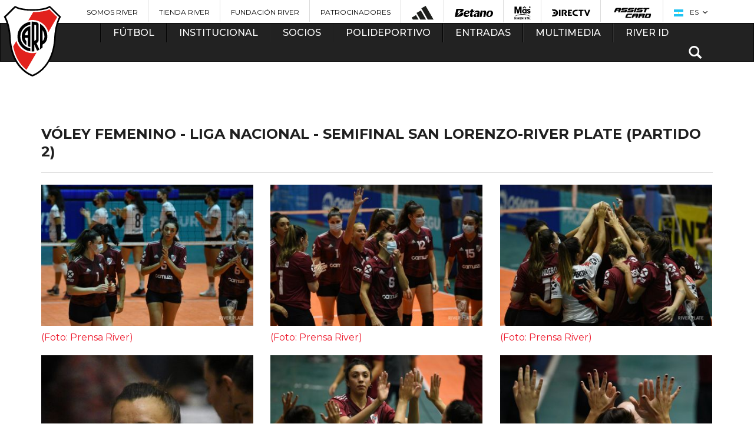

--- FILE ---
content_type: text/html; charset=utf-8
request_url: https://www.cariverplate.com.ar/voley-femenino-liga-nacional-semifinal-san-lorenzo-river-plate-partido-2-2
body_size: 12752
content:
<!DOCTYPE html>
<html lang="es">

<head>
            <base href="/">
        <meta charset="utf-8">
        <meta http-equiv="X-UA-Compatible" content="IE=edge,chrome=1">
    <meta name="viewport" content="width=device-width, initial-scale=1">
    <title>Vóley femenino - Liga Nacional - Semifinal San Lorenzo-River Plate (Partido 2)</title>
    <meta name="description" content="Bienvenidos al Sitio Oficial del Club Atlético River Plate. Toda la información del fútbol profesional y todas las actividades del club. Información para los socios, nuestra historia, multimedia y mucho más. ">
    <meta name="keywords" content="River, River Plate, Fútbol, Torneo 2015, Copa Libertadores, Copa Sudamericana, Copa Argentina, Monumental, Millonario, El mas grande, Cavenaghi, Barovero, Aimar, Saviola, Funes Mori, Vangioni, Gallardo, Donofrio, Final histórica, Campeón de América, Lucas Pratto, Franco Armani, Enzo Pérez, Juanfer Quintero, Recopa Sudamericana, Scocco, Ponzio, Milton Casco, Muñeco, El Más Grande de América, Javier Pinola, El mejor de sudamerica">
    <meta name="author" content="Club Atletico River Plate">
    <meta name="msvalidate.01" content="38CBF6266D425D4ABF31A16E7E167C64" />
    <meta property="fb:app_id" content="585224954987616">

    <link rel="icon" type="image/png" href="favicon-96x96.png" sizes="96x96" />
    <link rel="icon" type="image/svg+xml" href="favicon.svg" />
    <link rel="shortcut icon" href="favicon.ico" />
    <link rel="apple-touch-icon" sizes="180x180" href="apple-touch-icon.png" />
    <link rel="manifest" href="site.webmanifest" />

    <link href="css/styles-theme-2022.css?t=2420&fre=" rel="stylesheet">

    <!-- Bootstrap -->
    <link href="css/bootstrap.min.css" rel="stylesheet">
    <link href="//maxcdn.bootstrapcdn.com/font-awesome/4.2.0/css/font-awesome.min.css" rel="stylesheet">
    <link href="css/animate.css" rel="stylesheet">
    <!-- GRID -->
    <link href="css/grid.css" rel="stylesheet">

    <!-- CARRUSEL -->
    <link rel="stylesheet" href="css/owl.carousel.css">
    <!--<link rel="stylesheet" href="css/owl.theme.default.css">-->
    <!-- HTML5 Shim and Respond.js IE8 support of HTML5 elements and media queries -->
    <!-- WARNING: Respond.js doesn't work if you view the page via file:// -->
    <!--[if lt IE 9]>
      <script src="https://oss.maxcdn.com/html5shiv/3.7.2/html5shiv.min.js"></script>
      <script src="https://oss.maxcdn.com/respond/1.4.2/respond.min.js"></script>
    <![endif]-->




    <meta property="og:image" content="https://www.cariverplate.com.ar/imagenes/contenidos/2021-04/19063-tapa.jpg" />
        <meta property="og:url" content="https://www.cariverplate.com.ar/voley-femenino-liga-nacional-semifinal-san-lorenzo-river-plate-partido-2-2" />


    <meta property="og:description" content="" />
    <meta property="og:site_name" content="caRiverPlate.com.ar" />
    <meta property="og:type" content="article" />
    <link rel="image_src" href="https://www.cariverplate.com.ar/imagenes/contenidos/2021-04/19063-tapa.jpg" />

    <meta name="twitter:card" value="summary">
    <meta name="twitter:site" value="@RiverPlate">
    <meta name="twitter:creator" value="@RiverPlate" />
    <meta name="twitter:url" content="https://www.cariverplate.com.ar/voley-femenino-liga-nacional-semifinal-san-lorenzo-river-plate-partido-2-2" />
    <meta name="twitter:title" content="Vóley femenino - Liga Nacional - Semifinal San Lorenzo-River Plate (Partido 2)" />
    <meta name="twitter:description" content="Bienvenidos al Sitio Oficial del Club Atlético River Plate. Toda la información del fútbol profesional y todas las actividades del club. Información para los socios, nuestra historia, multimedia y mucho más. " />
    <meta name="twitter:image" content="https://www.cariverplate.com.ar/imagenes/contenidos/2021-04/19063-tapa.jpg" />


    

        <script src="js/modernizr.custom.js"></script>
        <!-- POPUP COLORBOX -->
    <link rel="stylesheet" href="css/colorbox.css">
    <!-- PARA LA LINEA DE HISTORIA -->
    <link href="css/flat.css" rel="stylesheet" type="text/css" />
    <link href="css/lightbox.css" rel="stylesheet" type="text/css" />
    <!-- Responsive -->
    <link href="css/responsive.css?t=2" rel="stylesheet">
    <link type="text/css" rel="stylesheet" href="css/floatbox.css" />
    <link href="css/bvalidator.css" rel="stylesheet" type="text/css" />
                <style type="text/css">
        body,
        td,
        th {
            font-family: "", Arial, sans-serif;
        }

        .ad-ban {
            margin: 20px 0
        }
    </style>
    <script src='https://www.google.com/recaptcha/api.js'></script>
    <script>
        function showhide(id) {
            if (document.getElementById) {
                obj = document.getElementById(id);
                if (obj.style.display == "none") {
                    //obj.style.display = "";
                    $("#" + id).show(500);
                } else {
                    //obj.style.display = "none";
                    $("#" + id).hide(500);
                }
            }
        }

        function show(id) {
            if (document.getElementById) {
                obj = document.getElementById(id);
                //obj.style.display = "";
                $("#" + id).show(500);
            }
        }

        function hide(id) {
            if (document.getElementById) {
                obj = document.getElementById(id);
                //obj.style.display = "none";
                $("#" + id).hide(500);
            }
        }

        function gotop() {
            $('html, body').animate({
                scrollTop: 0
            }, 500);
        }
    </script>
        <script type='text/javascript'>
    (function() {
        var useSSL = 'https:' == document.location.protocol;
        var src = (useSSL ? 'https:' : 'http:') +
            '//www.googletagservices.com/tag/js/gpt.js';
        document.write('<scr' + 'ipt src="' + src + '"></scr' + 'ipt>');
    })();
</script>

<script type='text/javascript'>
    googletag.cmd.push(function() {
                                googletag.defineSlot('/30384165/menu_futbol', [336, 280], 'div-gpt-ad-1419736411710-0').addService(googletag.pubads());
            googletag.defineSlot('/30384165/interna_skycrasper1', [970, 90], 'div-gpt-ad-1419799494502-0').addService(googletag.pubads());
            googletag.defineSlot('/30384165/interna_skyscraper_2', [970, 90], 'div-gpt-ad-1419799765788-0').addService(googletag.pubads());
            googletag.defineSlot('/30384165/interna_rectangulo_lateral1', [336, 280], 'div-gpt-ad-1419800198444-0').addService(googletag.pubads());
            googletag.defineSlot('/30384165/interna_rectangulo_lateral2', [336, 280], 'div-gpt-ad-1419800419896-0').addService(googletag.pubads());
            googletag.defineSlot('/30384165/interna_inferior_rectangulo1', [336, 280], 'div-gpt-ad-1419801057634-0').addService(googletag.pubads());
            googletag.defineSlot('/30384165/interna_inferior_rectangulo2', [336, 280], 'div-gpt-ad-1419800863582-0').addService(googletag.pubads());
            googletag.defineSlot('/30384165/interna_inferior_rectangulo3', [336, 280], 'div-gpt-ad-1419800971955-0').addService(googletag.pubads());

            googletag.defineSlot('/30384165/mobile_nota_top_mb', [300, 50], 'div-gpt-ad-1760013749823-0').addService(googletag.pubads());
            googletag.defineSlot('/30384165/mobile_nota_bottom_mr', [300, 250], 'div-gpt-ad-1760014174147-0').addService(googletag.pubads());
            googletag.defineSlot('/30384165/mobile_nota_entre_mr', [300, 250], 'div-gpt-ad-1760014005195-0').addService(googletag.pubads());

                googletag.pubads().enableSingleRequest();
        googletag.enableServices();
    });
</script>


    <link rel="apple-touch-icon" sizes="57x57" href="images/apple-touch-icon-57x57.png">
    <link rel="apple-touch-icon" sizes="60x60" href="images/apple-touch-icon-60x60.png">
    <link rel="apple-touch-icon" sizes="72x72" href="images/apple-touch-icon-72x72.png">
    <link rel="apple-touch-icon" sizes="76x76" href="images/apple-touch-icon-76x76.png">
    <link rel="apple-touch-icon" sizes="114x114" href="images/apple-touch-icon-114x114.png">
    <link rel="apple-touch-icon" sizes="120x120" href="images/apple-touch-icon-120x120.png">
    <link rel="apple-touch-icon" sizes="144x144" href="images/apple-touch-icon-144x144.png">
    <link rel="apple-touch-icon" sizes="152x152" href="images/apple-touch-icon-152x152.png">
    <link rel="apple-touch-icon" sizes="180x180" href="images/apple-touch-icon-180x180.png">
    <link rel="icon" type="image/png" href="images/favicon-32x32.png" sizes="32x32">
    <link rel="icon" type="image/png" href="images/android-chrome-192x192.png" sizes="192x192">
    <link rel="icon" type="image/png" href="images/favicon-96x96.png" sizes="96x96">
    <link rel="icon" type="image/png" href="images/favicon-16x16.png" sizes="16x16">
    <link rel="manifest" href="images/manifest.json">
    <link rel="mask-icon" href="images/safari-pinned-tab.svg" color="#5bbad5">
    <meta name="msapplication-TileColor" content="#da532c">
    <meta name="msapplication-TileImage" content="images/mstile-144x144.png">
    <meta name="theme-color" content="#ffffff">

    
        
    <!-- Google Tag Manager -->
<script>(function(w,d,s,l,i){w[l]=w[l]||[];w[l].push({'gtm.start':
            new Date().getTime(),event:'gtm.js'});var f=d.getElementsByTagName(s)[0],
        j=d.createElement(s),dl=l!='dataLayer'?'&l='+l:'';j.async=true;j.src=
        'https://www.googletagmanager.com/gtm.js?id='+i+dl;f.parentNode.insertBefore(j,f);
    })(window,document,'script','dataLayer','GTM-TRFVJG5');</script>
<!-- End Google Tag Manager -->

<!-- Begin comScore Tag -->
<script>
  var _comscore = _comscore || [];
  _comscore.push({ c1: "2", c2: "21923632" });
  (function() {
    var s = document.createElement("script"), el = document.getElementsByTagName("script")[0]; s.async = true;
    s.src = (document.location.protocol == "https:" ? "https://sb" : "http://b") + ".scorecardresearch.com/beacon.js";
    el.parentNode.insertBefore(s, el);
  })();
</script>
<noscript>
  <img src="http://b.scorecardresearch.com/p?c1=2&c2=21923632&cv=2.0&cj=1" />
</noscript>
<!-- End comScore Tag -->




<script>
    (function(h,o,t,j,a,r){
        h.hj=h.hj||function(){(h.hj.q=h.hj.q||[]).push(arguments)};
        h._hjSettings={hjid:520687,hjsv:5};
        a=o.getElementsByTagName('head')[0];
        r=o.createElement('script');r.async=1;
        r.src=t+h._hjSettings.hjid+j+h._hjSettings.hjsv;
        a.appendChild(r);
    })(window,document,'//static.hotjar.com/c/hotjar-','.js?sv=');
</script>




<noscript><img height="1" width="1" style="display:none"
  src="https://www.facebook.com/tr?id=165815504012858&ev=PageView&noscript=1"
/></noscript>
<!-- End Facebook Pixel Code -->


<!-- Global site tag (gtag.js) - AdWords: 945263012 -->

<script async src="https://www.googletagmanager.com/gtag/js?id=AW-945263012"></script>
<script>
  window.dataLayer = window.dataLayer || [];
  function gtag(){dataLayer.push(arguments);}
  gtag('js', new Date());
  gtag('config', 'AW-945263012');
</script>



    <script type="application/ld+json">
        {
            "@context": "https://schema.org",
            "@type": "SportsTeam",
            "name": "Club Atlético River Plate",
            "sport": "Soccer",
            "url": "https://www.cariverplate.com.ar/",
            "logo": "https://www.cariverplate.com.ar/images/logo-river.png",
            "sameAs": [
                "https://www.facebook.com/riverplateoficial",
                "https://twitter.com/@RiverPlate",
                "https://www.instagram.com/riverplate/"
            ]
        }
    </script>

</head>

<body class="galeria galeria-fotos " >

    
    <script type="module">
        // Import the functions you need from the SDKs you need
        import {
            initializeApp
        } from https: //www.gstatic.com/firebasejs/9.7.0/firebase-app.js;
            import {
                getAnalytics
            } from https: //www.gstatic.com/firebasejs/9.7.0/firebase-analytics.js;
            // TODO: Add SDKs for Firebase products that you want to use
            // https://firebase.google.com/docs/web/setup#available-libraries
            // Your web app's Firebase configuration
            // For Firebase JS SDK v7.20.0 and later, measurementId is optional
            const firebaseConfig = {
                apiKey: "AIzaSyDPElPJhCaQcRXl6KvMA5_T5ShgkQjWhcw",
                authDomain: "cariverplate-dfd6a.firebaseapp.com",
                projectId: "cariverplate-dfd6a",
                storageBucket: "cariverplate-dfd6a.appspot.com",
                messagingSenderId: "305722974641",
                appId: "1:305722974641:web:d99032a0ad99646f3a1d90",
                measurementId: "G-171ELSLZJK"
            };
        // Initialize Firebase
        const app = initializeApp(firebaseConfig);
        const analytics = getAnalytics(app);
    </script>
    <script src="https://cdn.embluemail.com/pixeltracking/pixeltracking.js?code=b3ae57076762c4be5b071b1640c3d140"></script>
    <script>
        (function(d, t, u, s, c, f) {
            f = function(m) {
                m = new Date();
                return m.getFullYear() + '' + (m.getMonth() + 1) + '' + m.getDate() + 'T' + m.getHours() + '' + m.getMinutes() + '' + m.getSeconds()
            };

            u = 'https://widgets-static.embluemail.com/accounts/8970627C031B1EB50/scripts/sw_8970.js?ts=' + f();
            s = d.createElement(t);

            s.async = 1;
            s.src = u;
            c = d.getElementsByTagName(t)[0];
            c.parentNode.insertBefore(s, c);
        })(document, 'script');
    </script>

    
    

    <!-- Google Tag Manager (noscript) -->
<noscript><iframe src="https://www.googletagmanager.com/ns.html?id=GTM-TRFVJG5"
    height="0" width="0" style="display:none;visibility:hidden"></iframe></noscript>
<!-- End Google Tag Manager (noscript) -->

<header>
  <div class="container visible-lg visible-md">
    <div class="row">
      <ul id="sponsors">
                  <li><a href="https://www.somosriver.com/" target="_blank" title="Somos River" style="text-transform: uppercase !important;">Somos River</a></li>
                  <li><a href="http://www.tiendariver.com/?utm_source=me-ar_sitio_river_header&utm_medium=link" target="_blank" title="Tienda River" style="text-transform: uppercase !important;">Tienda River</a></li>
                  <li><a href="http://www.fundacionriver.org.ar" target="_blank" title="Fundación River" style="text-transform: uppercase !important;">Fundación River</a></li>
                  <li><a href="/patrocinadores" target="_top" title="Patrocinadores" style="text-transform: uppercase !important;">Patrocinadores</a></li>
                          <li><a href="https://www.adidas.com.ar/river_plate" title="Adidas" target="_blank"><img src="https://www.cariverplate.com.ar/imagenes/banners/2024-05/30-adidasbarrasuperior.png" alt="Adidas"></a></li>
                  <li><a href="http://betano.bet.ar/" title="Betano" target="_blank"><img src="https://www.cariverplate.com.ar/imagenes/banners/2025-05/203-betano-logo-negro21.png" alt="Betano"></a></li>
                  <li><a href="https://www.masonline.com.ar/" title="" target="_blank"><img src="https://www.cariverplate.com.ar/imagenes/banners/2025-05/202-mas-monu-ok.png" alt=""></a></li>
                  <li><a href="https://www.directv.com.ar/" title="DIRECTV" target="_blank"><img src="https://www.cariverplate.com.ar/imagenes/banners/2023-01/201-directv-sponsor-header.png" alt="DIRECTV"></a></li>
                  <li><a href=" https://www.assistcard.com/ar/b2c/river-plate" title="Assist Card" target="_blank"><img src="https://www.cariverplate.com.ar/imagenes/banners/2019-08/194-assist-home.png" alt="Assist Card"></a></li>
                <li id="idioma">
          <span class="current"><img src="https://www.cariverplate.com.ar/imagenes/websites/2015-02/1-flag-ar.png" style="vertical-align:middle; margin-right:8px;" /> ES</span>
          <ul>
                          <li><a href="es"><img src="https://www.cariverplate.com.ar/imagenes/websites/2015-02/1-flag-ar.png" style="vertical-align:middle; margin-right:8px;" />ES</a></li>
                          <li><a href="en"><img src="https://www.cariverplate.com.ar/imagenes/websites/2015-02/2-flag-us.png" style="vertical-align:middle; margin-right:8px;" />EN</a></li>
                      </ul>
        </li>
      </ul>
    </div>
  </div>
</header>

<nav >
  <div class="navbar navbar-inverse" style="margin-bottom:0px !important;">
    <div class="container">
      <div class="row">
        <div class="navbar-header">
          <a href="index.php" class="brand visible-xs" title="River Plate"><img src="images/logo-river-xs.png?cache=a57" alt="River Plate"></a>
          <ul class="navbar-nav hidden-lg hidden-md hidden-sm">
            <li>
              <button type="button" class="navbar-toggle" data-toggle="collapse" data-target=".navbar-collapse">
                <span class="icon-bar"></span>
                <span class="icon-bar"></span>
                <span class="icon-bar"></span>
              </button>
            </li>
            <li id="idioma">
              <span class="current"><img src="https://www.cariverplate.com.ar/imagenes/websites/2015-02/1-flag-ar.png" style="vertical-align:middle; margin-right:8px;" /> ES</span>
              <ul>
                                  <li><a href="es"><img src="https://www.cariverplate.com.ar/imagenes/websites/2015-02/1-flag-ar.png" style="vertical-align:middle; margin-right:8px;" />ES</a></li>
                                  <li><a href="en"><img src="https://www.cariverplate.com.ar/imagenes/websites/2015-02/2-flag-us.png" style="vertical-align:middle; margin-right:8px;" />EN</a></li>
                              </ul>
            </li>
            <li class="buscar dropdown">
              <span class="glyphicon glyphicon-search"></span>
              <div class="dropdown-menu" role="menu">
                <form action="" id="searchbox" name="searchbox" method="post" onSubmit="return searchq('q');">
                  <input type="text" name="q" id="q" placeholder="Buscar">
                  <div class="submit"><input type="submit" name="buscar" value="Buscar" onSubmit="return searchq('q');"></div>
                </form>
              </div>
            </li>
          </ul>

        </div>

        <div class="collapse navbar-collapse">
          <a href="index.php" class="brand hidden-xs" style="left: -50px" title="River Plate">
            
            <img src="images/logo-river.png?cache=a57" alt="River Plate"></a>
          <ul class="nav navbar-nav">
                          <li  class="dropdown ">
                <a href="#" class="dropdown-toggle" data-toggle="dropdown" role="button" aria-expanded="false" title="Fútbol">Fútbol</a>
                                <div class="dropdown-menu bloque clearfix" role="menu">
                                      <ul class="publi" >
                                            <li><a  href="plantel-de-primera" title="Fútbol Profesional">Fútbol Profesional</a></li><li bloque="10" class="divider"></li><li><a  href="estadisticas-equipo" title="Estadísticas">Estadísticas</a></li><li bloque="10" class="divider"></li><li><a  href="division-reserva" title="División Reserva">División Reserva</a></li><li bloque="10" class="divider"></li><li><a  href="divisiones-infantiles" title="Divisiones Infantiles">Divisiones Infantiles</a></li><li bloque="10" class="divider"></li><li><a  href="futbol-femenino" title="Fútbol Profesional Femenino">Fútbol Profesional Femenino</a></li><li bloque="10" class="divider"></li><li><a  href="futbol-sala" title="Futsal">Futsal</a></li><li bloque="10" class="divider"></li><li><a  href="titulos" title="Títulos">Títulos</a></li>                                          </ul>
                                                                                                                                                    </div>
              </li>
                          <li  class="dropdown ">
                <a href="#" class="dropdown-toggle" data-toggle="dropdown" role="button" aria-expanded="false" title="Institucional">Institucional</a>
                                <div class="dropdown-menu bloque doble clearfix" role="menu">
                                      <ul >
                                            <li><a  href="/comision-directiva-2025-club-atletico-river-plate" title="Autoridades">Autoridades</a></li><li bloque="10" class="divider"></li><li><a  href="historia" title="Historia">Historia</a></li><li bloque="10" class="divider"></li><li><a  href="vivi-el-club" title="Viví el Club">Viví el Club</a></li><li bloque="10" class="divider"></li><li><a  href="el-monumental" title="Mâs Monumental">Mâs Monumental</a></li><li bloque="10" class="divider"></li><li><a  href="integridad-river" title="INTEGRIDAD RIVER">INTEGRIDAD RIVER</a></li><li bloque="10" class="divider"></li><li><a  href="comision-de-derechos-humanos" title="Comisión de Derechos Humanos">Comisión de Derechos Humanos</a></li><li bloque="10" class="divider"></li><li><a  href="departamento-fisico" title="Departamento Físico">Departamento Físico</a></li><li bloque="10" class="divider"></li><li><a  href="filiales" title="Filiales">Filiales</a></li><li bloque="10" class="divider"></li><li><a  href="obras-e-infraestructura" title="Infraestructura">Infraestructura</a></li><li bloque="10" class="divider"></li><li><a  href="river-internacional" title="River Internacional">River Internacional</a></li><li bloque="10" class="divider"></li><li><a  href="comunicacion-y-medios" title="Comunicación y Medios">Comunicación y Medios</a></li><li bloque="10" class="divider"></li><li><a  href="marketing" title="Marketing">Marketing</a></li><li bloque="10" class="divider"></li><li><a  href="relaciones-publicas" title="RR. PP. / Relaciones Institucionales">RR. PP. / Relaciones Institucionales</a></li>                                          </ul>
                                                                          <ul class="hidden-md">
                                            <li><a  href="museo-river" title="Museo River">Museo River</a></li><li bloque="20" class="divider"></li><li><a  href="fundacion-river-plate" title="Fundación River Plate">Fundación River Plate</a></li><li bloque="20" class="divider"></li><li><a  href="responsabilidad-social" title="Responsabilidad Social">Responsabilidad Social</a></li><li bloque="20" class="divider"></li><li><a  href="cultural" title="River Cultural">River Cultural</a></li><li bloque="20" class="divider"></li><li><a  href="colegio-river" title="Colegio River Plate">Colegio River Plate</a></li><li bloque="20" class="divider"></li><li><a  href="https://www.cariverplate.com.ar/centro-de-estudios-terciarios/" title="Centro de Estudios Terciarios">Centro de Estudios Terciarios</a></li><li bloque="20" class="divider"></li><li><a  href="instituto-universitario-river-plate" title="Instituto Universitario River Plate">Instituto Universitario River Plate</a></li><li bloque="20" class="divider"></li><li><a  href="river-federal" title="River Federal">River Federal</a></li><li bloque="20" class="divider"></li><li><a  href="escuelas-river-plate" title="Escuelas River Plate">Escuelas River Plate</a></li><li bloque="20" class="divider"></li><li><a  href="inscripcion-campus" title="Campus River Plate">Campus River Plate</a></li><li bloque="20" class="divider"></li><li><a  href="recursos-humanos" title="Recursos Humanos">Recursos Humanos</a></li><li bloque="20" class="divider"></li><li><a  href="comisiones-y-subcomisiones" title="Comisiones y Subcomisiones ">Comisiones y Subcomisiones </a></li><li bloque="20" class="divider"></li><li><a  href="departamento-medico" title="Departamento Médico">Departamento Médico</a></li>                    </ul>
                                                                                                                </div>
              </li>
                          <li  class="dropdown ">
                <a href="#" class="dropdown-toggle" data-toggle="dropdown" role="button" aria-expanded="false" title="Socios">Socios</a>
                                <div class="dropdown-menu bloque clearfix" role="menu">
                                      <ul >
                                            <li><a  href="https://www.riverid.com.ar/SocioPleno" title="Asociate ONLINE">Asociate ONLINE</a></li><li bloque="10" class="divider"></li><li><a  href="carnet-unico" title="Carnet Único">Carnet Único</a></li><li bloque="10" class="divider"></li><li><a  href="derecho-a-la-informacion" title="Derecho a la Información">Derecho a la Información</a></li><li bloque="10" class="divider"></li><li><a  href="informacion-socio" title="INFORMACIÓN PARA SOCIOS Y SOCIAS">INFORMACIÓN PARA SOCIOS Y SOCIAS</a></li><li bloque="10" class="divider"></li><li><a  href="como-pago-mi-cuota" title="¿Cómo pago mi cuota?">¿Cómo pago mi cuota?</a></li><li bloque="10" class="divider"></li><li><a  href="defensoria-del-socio" title="Defensoría de Socios y Socias">Defensoría de Socios y Socias</a></li><li bloque="10" class="divider"></li><li><a  href="socios-vitalicios" title="Socios Vitalicios">Socios Vitalicios</a></li>                                          </ul>
                                                                                                                                                    </div>
              </li>
                          <li  class="dropdown ">
                <a href="#" class="dropdown-toggle" data-toggle="dropdown" role="button" aria-expanded="false" title="Polideportivo">Polideportivo</a>
                                <div class="dropdown-menu bloque triple clearfix" role="menu">
                                      <ul >
                      <h3 class="hidden-xs">Federados</h3>                      <li><a  href="voley" title="Vóley">Vóley</a></li><li bloque="10" class="divider"></li><li><a  href="basquet" title="Básquet">Básquet</a></li><li bloque="10" class="divider"></li><li><a  href="hockey-sobre-cesped" title="Hockey sobre césped">Hockey sobre césped</a></li><li bloque="10" class="divider"></li><li><a  href="handball" title="Handball">Handball</a></li><li bloque="10" class="divider"></li><li><a  href="ajedrez" title="Ajedrez">Ajedrez</a></li><li bloque="10" class="divider"></li><li><a  href="tenis" title="Tenis">Tenis</a></li><li bloque="10" class="divider"></li><li><a  href="atletismo" title="Atletismo">Atletismo</a></li><li bloque="10" class="divider"></li><li><a  href="bochas" title="Bochas">Bochas</a></li><li bloque="10" class="divider"></li><li><a  href="gimanasia-artistica" title="Gimnasia Artística">Gimnasia Artística</a></li><li bloque="10" class="divider"></li><li><a  href="gimnasia-ritmica" title="Gimnasia Rítmica">Gimnasia Rítmica</a></li>                                          </ul>
                                                        <ul class="hidden-md">
                      <h3>&nbsp; </h3>
                      <li><a  href="hockey-sobre-patines" title="Hockey sobre patines">Hockey sobre patines</a></li><li bloque="11" class="divider"></li><li><a  href="karate" title="Karate">Karate</a></li><li bloque="11" class="divider"></li><li><a  href="natacion" title="Natación">Natación</a></li><li bloque="11" class="divider"></li><li><a  href="patin-artistico" title="Patín artístico">Patín artístico</a></li><li bloque="11" class="divider"></li><li><a  href="pelota-paleta" title="Pelota Paleta">Pelota Paleta</a></li><li bloque="11" class="divider"></li><li><a  href="taekwondo" title="Taekwondo">Taekwondo</a></li><li bloque="11" class="divider"></li><li><a  href="tenis-mesa" title="Tenis de mesa">Tenis de mesa</a></li><li bloque="11" class="divider"></li><li><a  href="waterpolo" title="Waterpolo">Waterpolo</a></li><li bloque="11" class="divider"></li><li><a  href="deportes-adaptados" title="Deportes adaptados">Deportes adaptados</a></li>                    </ul>
                                                        <ul class="hidden-md">
                      <h3>Recreativos</h3>                      <li><a  href="boxeo" title="Boxeo">Boxeo</a></li><li bloque="20" class="divider"></li><li><a  href="cadetes" title="Centro de Iniciación Deportiva">Centro de Iniciación Deportiva</a></li><li bloque="20" class="divider"></li><li><a  href="escuela-futbol-labruna" title="Escuela de Fútbol Ángel Labruna">Escuela de Fútbol Ángel Labruna</a></li><li bloque="20" class="divider"></li><li><a  href="formativas-femeninas" title="Formativas Femeninas">Formativas Femeninas</a></li><li bloque="20" class="divider"></li><li><a  href="futbol-senior" title="Fútbol Senior">Fútbol Senior</a></li><li bloque="20" class="divider"></li><li><a  href="complemento-de-pesas" title="Gimnasio de fitness">Gimnasio de fitness</a></li><li bloque="20" class="divider"></li><li><a  href="recreacion-societaria" title="Recreación societaria">Recreación societaria</a></li><li bloque="20" class="divider"></li><li><a  href="futbol-interno" title="Fútbol Interno">Fútbol Interno</a></li><li bloque="20" class="divider"></li><li><a  href="colonia-de-vacaciones" title="Colonia de Vacaciones">Colonia de Vacaciones</a></li><li bloque="20" class="divider"></li><li><a  href="p-del" title="Pádel">Pádel</a></li><li bloque="20" class="divider"></li><li><a  href="esports" title="e-Sports">e-Sports</a></li>                    </ul>
                                                                                                                </div>
              </li>
                          <li  class="dropdown ">
                <a href="#" class="dropdown-toggle" data-toggle="dropdown" role="button" aria-expanded="false" title="Entradas">Entradas</a>
                                <div class="dropdown-menu bloque clearfix" role="menu">
                                      <ul >
                                            <li><a  href="ingresos-al-monumental" title="Acceso al Mâs Monumental">Acceso al Mâs Monumental</a></li><li bloque="10" class="divider"></li><li><a  href="/futuro-monumental" title="Tu Futuro Monumental">Tu Futuro Monumental</a></li>                                          </ul>
                                                                                                                                                    </div>
              </li>
                          <li  class="dropdown ">
                <a href="#" class="dropdown-toggle" data-toggle="dropdown" role="button" aria-expanded="false" title="Multimedia">Multimedia</a>
                                <div class="dropdown-menu bloque clearfix" role="menu">
                                      <ul >
                                            <li><a  href="videos" title="Videos">Videos</a></li><li bloque="10" class="divider"></li><li><a  href="brandbook" title="Brandbook">Brandbook</a></li>                                          </ul>
                                                                                                                                                    </div>
              </li>
                          <li  class="dropdown ">
                <a href="#" class="dropdown-toggle" data-toggle="dropdown" role="button" aria-expanded="false" title="River ID">River ID</a>
                                <div class="dropdown-menu bloque clearfix" role="menu">
                                      <ul >
                                            <li><a href="https://riverid.cariverplate.com.ar/" target="_blank"  title="Iniciar Sesión">Iniciar Sesión</a></li><li bloque="10" class="divider"></li><li><a  href="riverid" title="¿QUÉ ES RIVERID?">¿QUÉ ES RIVERID?</a></li>                                          </ul>
                                                                                                                                                    </div>
              </li>
                                    <li class="buscar dropdownn  hidden-xs">
              <span class="glyphicon glyphicon-search" onclick="showhide('buscarbox2')"></span>
              <div class="dropdown-menu" role="menu" id="buscarbox2" style="display:none">
                <form action="" method="post" id="searchbox2" name="searchbox2" onsubmit="return searchq('q22');">
                  <input type="text" name="q2" id="q22" placeholder="Buscar">
                  <div class="submit"><input type="submit" name="buscar" value="Buscar" onclick="return searchq('q22');"></div>
                </form>
              </div>
            </li>
          </ul>
        </div><!--/.nav-collapse -->
      </div>
    </div>
  </div>
</nav>
<SCRIPT language="JavaScript">
  function searchq(id) {
    busqueda = document.getElementById(id).value;
    busqueda = busqueda.toLowerCase();
    busqueda = busqueda.replace("á", "a");
    busqueda = busqueda.replace("é", "e");
    busqueda = busqueda.replace("í", "i");
    busqueda = busqueda.replace("ó", "o");
    busqueda = busqueda.replace("ú", "u");
    busqueda = busqueda.replace(" ", "-");
    busqueda = busqueda.replace(" ", "-");
    busqueda = busqueda.replace(" ", "-");
    busqueda = busqueda.replace(" ", "-");
    busqueda = busqueda.replace(" ", "-");
    busqueda = busqueda.replace(" ", "-");
    busqueda = busqueda.replace(" ", "-");
    self.location = "/buscar-" + busqueda;
    document.searchbox2.action = "/buscar-" + busqueda.replace(" ", "-");
    document.searchbox.action = "/buscar-" + busqueda.replace(" ", "-");
    return false;
  }
</SCRIPT>

    <section id="main">
      
      <div class="container">


        <!-- BLOQUE -->
        <section id="principal">
          <h1>Vóley femenino - Liga Nacional - Semifinal San Lorenzo-River Plate (Partido 2)</h1>
          <div class="divisor med"></div>

          		                    <div class="row">                                    <ul class="grid effect-2 da-thumbs triple detalle-galeria minpadd-v" id="gallery_grid">                          <li>
                <a href="/imagenes/archivos/2021-04/176557-dah_0776.jpg"  rel='floatbox' rev='group:pix language:es graphicsType:yes' title=" (Foto: Prensa River)"><img src="/imagenes/archivos/2021-04/400-176557-dah_0776.jpg" alt=" (Foto: Prensa River)" class="img-responsive wide"></a>                                <article>
                                    <a href="/imagenes/archivos/2021-04/176557-dah_0776.jpg" class="titulo" title="  (Foto: Prensa River)">  (Foto: Prensa River)</a>                </article>
                              </li>
						
                                                                                              <li>
                <a href="/imagenes/archivos/2021-04/176558-dah_0780.jpg"  rel='floatbox' rev='group:pix language:es graphicsType:yes' title=" (Foto: Prensa River)"><img src="/imagenes/archivos/2021-04/400-176558-dah_0780.jpg" alt=" (Foto: Prensa River)" class="img-responsive wide"></a>                                <article>
                                    <a href="/imagenes/archivos/2021-04/176558-dah_0780.jpg" class="titulo" title="  (Foto: Prensa River)">  (Foto: Prensa River)</a>                </article>
                              </li>
						
                                                                                              <li>
                <a href="/imagenes/archivos/2021-04/176559-dah_0789.jpg"  rel='floatbox' rev='group:pix language:es graphicsType:yes' title=" (Foto: Prensa River)"><img src="/imagenes/archivos/2021-04/400-176559-dah_0789.jpg" alt=" (Foto: Prensa River)" class="img-responsive wide"></a>                                <article>
                                    <a href="/imagenes/archivos/2021-04/176559-dah_0789.jpg" class="titulo" title="  (Foto: Prensa River)">  (Foto: Prensa River)</a>                </article>
                              </li>
						
                                                                                              <li>
                <a href="/imagenes/archivos/2021-04/176560-dah_0803.jpg"  rel='floatbox' rev='group:pix language:es graphicsType:yes' title=" (Foto: Prensa River)"><img src="/imagenes/archivos/2021-04/400-176560-dah_0803.jpg" alt=" (Foto: Prensa River)" class="img-responsive wide"></a>                                <article>
                                    <a href="/imagenes/archivos/2021-04/176560-dah_0803.jpg" class="titulo" title="  (Foto: Prensa River)">  (Foto: Prensa River)</a>                </article>
                              </li>
						
                                                                                              <li>
                <a href="/imagenes/archivos/2021-04/176561-dah_0818.jpg"  rel='floatbox' rev='group:pix language:es graphicsType:yes' title=" (Foto: Prensa River)"><img src="/imagenes/archivos/2021-04/400-176561-dah_0818.jpg" alt=" (Foto: Prensa River)" class="img-responsive wide"></a>                                <article>
                                    <a href="/imagenes/archivos/2021-04/176561-dah_0818.jpg" class="titulo" title="  (Foto: Prensa River)">  (Foto: Prensa River)</a>                </article>
                              </li>
						
                                                                                              <li>
                <a href="/imagenes/archivos/2021-04/176562-dah_0830.jpg"  rel='floatbox' rev='group:pix language:es graphicsType:yes' title=" (Foto: Prensa River)"><img src="/imagenes/archivos/2021-04/400-176562-dah_0830.jpg" alt=" (Foto: Prensa River)" class="img-responsive wide"></a>                                <article>
                                    <a href="/imagenes/archivos/2021-04/176562-dah_0830.jpg" class="titulo" title="  (Foto: Prensa River)">  (Foto: Prensa River)</a>                </article>
                              </li>
						
                                                                                              <li>
                <a href="/imagenes/archivos/2021-04/176563-dah_0887.jpg"  rel='floatbox' rev='group:pix language:es graphicsType:yes' title=" (Foto: Prensa River)"><img src="/imagenes/archivos/2021-04/400-176563-dah_0887.jpg" alt=" (Foto: Prensa River)" class="img-responsive wide"></a>                                <article>
                                    <a href="/imagenes/archivos/2021-04/176563-dah_0887.jpg" class="titulo" title="  (Foto: Prensa River)">  (Foto: Prensa River)</a>                </article>
                              </li>
						
                                                                                              <li>
                <a href="/imagenes/archivos/2021-04/176564-dah_0902.jpg"  rel='floatbox' rev='group:pix language:es graphicsType:yes' title=" (Foto: Prensa River)"><img src="/imagenes/archivos/2021-04/400-176564-dah_0902.jpg" alt=" (Foto: Prensa River)" class="img-responsive wide"></a>                                <article>
                                    <a href="/imagenes/archivos/2021-04/176564-dah_0902.jpg" class="titulo" title="  (Foto: Prensa River)">  (Foto: Prensa River)</a>                </article>
                              </li>
						
                                                                                              <li>
                <a href="/imagenes/archivos/2021-04/176565-dah_0931.jpg"  rel='floatbox' rev='group:pix language:es graphicsType:yes' title=" (Foto: Prensa River)"><img src="/imagenes/archivos/2021-04/400-176565-dah_0931.jpg" alt=" (Foto: Prensa River)" class="img-responsive wide"></a>                                <article>
                                    <a href="/imagenes/archivos/2021-04/176565-dah_0931.jpg" class="titulo" title="  (Foto: Prensa River)">  (Foto: Prensa River)</a>                </article>
                              </li>
						
                                                                                              <li>
                <a href="/imagenes/archivos/2021-04/176566-dah_0929.jpg"  rel='floatbox' rev='group:pix language:es graphicsType:yes' title=" (Foto: Prensa River)"><img src="/imagenes/archivos/2021-04/400-176566-dah_0929.jpg" alt=" (Foto: Prensa River)" class="img-responsive wide"></a>                                <article>
                                    <a href="/imagenes/archivos/2021-04/176566-dah_0929.jpg" class="titulo" title="  (Foto: Prensa River)">  (Foto: Prensa River)</a>                </article>
                              </li>
						
                                                                                              <li>
                <a href="/imagenes/archivos/2021-04/176567-dah_0949.jpg"  rel='floatbox' rev='group:pix language:es graphicsType:yes' title=" (Foto: Prensa River)"><img src="/imagenes/archivos/2021-04/400-176567-dah_0949.jpg" alt=" (Foto: Prensa River)" class="img-responsive wide"></a>                                <article>
                                    <a href="/imagenes/archivos/2021-04/176567-dah_0949.jpg" class="titulo" title="  (Foto: Prensa River)">  (Foto: Prensa River)</a>                </article>
                              </li>
						
                                                                                              <li>
                <a href="/imagenes/archivos/2021-04/176568-dah_0938.jpg"  rel='floatbox' rev='group:pix language:es graphicsType:yes' title=" (Foto: Prensa River)"><img src="/imagenes/archivos/2021-04/400-176568-dah_0938.jpg" alt=" (Foto: Prensa River)" class="img-responsive wide"></a>                                <article>
                                    <a href="/imagenes/archivos/2021-04/176568-dah_0938.jpg" class="titulo" title="  (Foto: Prensa River)">  (Foto: Prensa River)</a>                </article>
                              </li>
						
                                                                                              <li>
                <a href="/imagenes/archivos/2021-04/176569-dah_0977.jpg"  rel='floatbox' rev='group:pix language:es graphicsType:yes' title=" (Foto: Prensa River)"><img src="/imagenes/archivos/2021-04/400-176569-dah_0977.jpg" alt=" (Foto: Prensa River)" class="img-responsive wide"></a>                                <article>
                                    <a href="/imagenes/archivos/2021-04/176569-dah_0977.jpg" class="titulo" title="  (Foto: Prensa River)">  (Foto: Prensa River)</a>                </article>
                              </li>
						
                                                                                              <li>
                <a href="/imagenes/archivos/2021-04/176570-dah_0976.jpg"  rel='floatbox' rev='group:pix language:es graphicsType:yes' title=" (Foto: Prensa River)"><img src="/imagenes/archivos/2021-04/400-176570-dah_0976.jpg" alt=" (Foto: Prensa River)" class="img-responsive wide"></a>                                <article>
                                    <a href="/imagenes/archivos/2021-04/176570-dah_0976.jpg" class="titulo" title="  (Foto: Prensa River)">  (Foto: Prensa River)</a>                </article>
                              </li>
						
                                                                                              <li>
                <a href="/imagenes/archivos/2021-04/176571-dah_1017.jpg"  rel='floatbox' rev='group:pix language:es graphicsType:yes' title=" (Foto: Prensa River)"><img src="/imagenes/archivos/2021-04/400-176571-dah_1017.jpg" alt=" (Foto: Prensa River)" class="img-responsive wide"></a>                                <article>
                                    <a href="/imagenes/archivos/2021-04/176571-dah_1017.jpg" class="titulo" title="  (Foto: Prensa River)">  (Foto: Prensa River)</a>                </article>
                              </li>
						
                                                                                              <li>
                <a href="/imagenes/archivos/2021-04/176572-dah_0982.jpg"  rel='floatbox' rev='group:pix language:es graphicsType:yes' title=" (Foto: Prensa River)"><img src="/imagenes/archivos/2021-04/400-176572-dah_0982.jpg" alt=" (Foto: Prensa River)" class="img-responsive wide"></a>                                <article>
                                    <a href="/imagenes/archivos/2021-04/176572-dah_0982.jpg" class="titulo" title="  (Foto: Prensa River)">  (Foto: Prensa River)</a>                </article>
                              </li>
						
                                                                                              <li>
                <a href="/imagenes/archivos/2021-04/176573-dah_1049.jpg"  rel='floatbox' rev='group:pix language:es graphicsType:yes' title=" (Foto: Prensa River)"><img src="/imagenes/archivos/2021-04/400-176573-dah_1049.jpg" alt=" (Foto: Prensa River)" class="img-responsive wide"></a>                                <article>
                                    <a href="/imagenes/archivos/2021-04/176573-dah_1049.jpg" class="titulo" title="  (Foto: Prensa River)">  (Foto: Prensa River)</a>                </article>
                              </li>
						
                                                                                              <li>
                <a href="/imagenes/archivos/2021-04/176574-dah_1071.jpg"  rel='floatbox' rev='group:pix language:es graphicsType:yes' title=" (Foto: Prensa River)"><img src="/imagenes/archivos/2021-04/400-176574-dah_1071.jpg" alt=" (Foto: Prensa River)" class="img-responsive wide"></a>                                <article>
                                    <a href="/imagenes/archivos/2021-04/176574-dah_1071.jpg" class="titulo" title="  (Foto: Prensa River)">  (Foto: Prensa River)</a>                </article>
                              </li>
						
                                                                                              <li>
                <a href="/imagenes/archivos/2021-04/176575-dah_1113.jpg"  rel='floatbox' rev='group:pix language:es graphicsType:yes' title=" (Foto: Prensa River)"><img src="/imagenes/archivos/2021-04/400-176575-dah_1113.jpg" alt=" (Foto: Prensa River)" class="img-responsive wide"></a>                                <article>
                                    <a href="/imagenes/archivos/2021-04/176575-dah_1113.jpg" class="titulo" title="  (Foto: Prensa River)">  (Foto: Prensa River)</a>                </article>
                              </li>
						
                                                                                              <li>
                <a href="/imagenes/archivos/2021-04/176576-dah_1087.jpg"  rel='floatbox' rev='group:pix language:es graphicsType:yes' title=" (Foto: Prensa River)"><img src="/imagenes/archivos/2021-04/400-176576-dah_1087.jpg" alt=" (Foto: Prensa River)" class="img-responsive wide"></a>                                <article>
                                    <a href="/imagenes/archivos/2021-04/176576-dah_1087.jpg" class="titulo" title="  (Foto: Prensa River)">  (Foto: Prensa River)</a>                </article>
                              </li>
						
                                                                                              <li>
                <a href="/imagenes/archivos/2021-04/176577-dah_1121.jpg"  rel='floatbox' rev='group:pix language:es graphicsType:yes' title=" (Foto: Prensa River)"><img src="/imagenes/archivos/2021-04/400-176577-dah_1121.jpg" alt=" (Foto: Prensa River)" class="img-responsive wide"></a>                                <article>
                                    <a href="/imagenes/archivos/2021-04/176577-dah_1121.jpg" class="titulo" title="  (Foto: Prensa River)">  (Foto: Prensa River)</a>                </article>
                              </li>
						
                                                                                              <li>
                <a href="/imagenes/archivos/2021-04/176578-dah_1180.jpg"  rel='floatbox' rev='group:pix language:es graphicsType:yes' title=" (Foto: Prensa River)"><img src="/imagenes/archivos/2021-04/400-176578-dah_1180.jpg" alt=" (Foto: Prensa River)" class="img-responsive wide"></a>                                <article>
                                    <a href="/imagenes/archivos/2021-04/176578-dah_1180.jpg" class="titulo" title="  (Foto: Prensa River)">  (Foto: Prensa River)</a>                </article>
                              </li>
						
                                                                                              <li>
                <a href="/imagenes/archivos/2021-04/176579-dah_1161.jpg"  rel='floatbox' rev='group:pix language:es graphicsType:yes' title=" (Foto: Prensa River)"><img src="/imagenes/archivos/2021-04/400-176579-dah_1161.jpg" alt=" (Foto: Prensa River)" class="img-responsive wide"></a>                                <article>
                                    <a href="/imagenes/archivos/2021-04/176579-dah_1161.jpg" class="titulo" title="  (Foto: Prensa River)">  (Foto: Prensa River)</a>                </article>
                              </li>
						
                                                                                              <li>
                <a href="/imagenes/archivos/2021-04/176580-dah_1190.jpg"  rel='floatbox' rev='group:pix language:es graphicsType:yes' title=" (Foto: Prensa River)"><img src="/imagenes/archivos/2021-04/400-176580-dah_1190.jpg" alt=" (Foto: Prensa River)" class="img-responsive wide"></a>                                <article>
                                    <a href="/imagenes/archivos/2021-04/176580-dah_1190.jpg" class="titulo" title="  (Foto: Prensa River)">  (Foto: Prensa River)</a>                </article>
                              </li>
						
                                                                                              <li>
                <a href="/imagenes/archivos/2021-04/176581-dah_1192.jpg"  rel='floatbox' rev='group:pix language:es graphicsType:yes' title=" (Foto: Prensa River)"><img src="/imagenes/archivos/2021-04/400-176581-dah_1192.jpg" alt=" (Foto: Prensa River)" class="img-responsive wide"></a>                                <article>
                                    <a href="/imagenes/archivos/2021-04/176581-dah_1192.jpg" class="titulo" title="  (Foto: Prensa River)">  (Foto: Prensa River)</a>                </article>
                              </li>
						
                                                                                              <li>
                <a href="/imagenes/archivos/2021-04/176582-dah_1194.jpg"  rel='floatbox' rev='group:pix language:es graphicsType:yes' title=" (Foto: Prensa River)"><img src="/imagenes/archivos/2021-04/400-176582-dah_1194.jpg" alt=" (Foto: Prensa River)" class="img-responsive wide"></a>                                <article>
                                    <a href="/imagenes/archivos/2021-04/176582-dah_1194.jpg" class="titulo" title="  (Foto: Prensa River)">  (Foto: Prensa River)</a>                </article>
                              </li>
						
                                                                                              <li>
                <a href="/imagenes/archivos/2021-04/176583-dah_1202.jpg"  rel='floatbox' rev='group:pix language:es graphicsType:yes' title=" (Foto: Prensa River)"><img src="/imagenes/archivos/2021-04/400-176583-dah_1202.jpg" alt=" (Foto: Prensa River)" class="img-responsive wide"></a>                                <article>
                                    <a href="/imagenes/archivos/2021-04/176583-dah_1202.jpg" class="titulo" title="  (Foto: Prensa River)">  (Foto: Prensa River)</a>                </article>
                              </li>
						
                                                                                              <li>
                <a href="/imagenes/archivos/2021-04/176584-dah_1200.jpg"  rel='floatbox' rev='group:pix language:es graphicsType:yes' title=" (Foto: Prensa River)"><img src="/imagenes/archivos/2021-04/400-176584-dah_1200.jpg" alt=" (Foto: Prensa River)" class="img-responsive wide"></a>                                <article>
                                    <a href="/imagenes/archivos/2021-04/176584-dah_1200.jpg" class="titulo" title="  (Foto: Prensa River)">  (Foto: Prensa River)</a>                </article>
                              </li>
						
                                                                                              <li>
                <a href="/imagenes/archivos/2021-04/176585-dah_1207.jpg"  rel='floatbox' rev='group:pix language:es graphicsType:yes' title=" (Foto: Prensa River)"><img src="/imagenes/archivos/2021-04/400-176585-dah_1207.jpg" alt=" (Foto: Prensa River)" class="img-responsive wide"></a>                                <article>
                                    <a href="/imagenes/archivos/2021-04/176585-dah_1207.jpg" class="titulo" title="  (Foto: Prensa River)">  (Foto: Prensa River)</a>                </article>
                              </li>
						
                                                                                              <li>
                <a href="/imagenes/archivos/2021-04/176586-dah_1243.jpg"  rel='floatbox' rev='group:pix language:es graphicsType:yes' title=" (Foto: Prensa River)"><img src="/imagenes/archivos/2021-04/400-176586-dah_1243.jpg" alt=" (Foto: Prensa River)" class="img-responsive wide"></a>                                <article>
                                    <a href="/imagenes/archivos/2021-04/176586-dah_1243.jpg" class="titulo" title="  (Foto: Prensa River)">  (Foto: Prensa River)</a>                </article>
                              </li>
						
                                                                                              <li>
                <a href="/imagenes/archivos/2021-04/176587-dah_1250.jpg"  rel='floatbox' rev='group:pix language:es graphicsType:yes' title=" (Foto: Prensa River)"><img src="/imagenes/archivos/2021-04/400-176587-dah_1250.jpg" alt=" (Foto: Prensa River)" class="img-responsive wide"></a>                                <article>
                                    <a href="/imagenes/archivos/2021-04/176587-dah_1250.jpg" class="titulo" title="  (Foto: Prensa River)">  (Foto: Prensa River)</a>                </article>
                              </li>
						
                                                                                              <li>
                <a href="/imagenes/archivos/2021-04/176588-dah_1268.jpg"  rel='floatbox' rev='group:pix language:es graphicsType:yes' title=" (Foto: Prensa River)"><img src="/imagenes/archivos/2021-04/400-176588-dah_1268.jpg" alt=" (Foto: Prensa River)" class="img-responsive wide"></a>                                <article>
                                    <a href="/imagenes/archivos/2021-04/176588-dah_1268.jpg" class="titulo" title="  (Foto: Prensa River)">  (Foto: Prensa River)</a>                </article>
                              </li>
						
                                                                                              <li>
                <a href="/imagenes/archivos/2021-04/176589-dah_1293.jpg"  rel='floatbox' rev='group:pix language:es graphicsType:yes' title=" (Foto: Prensa River)"><img src="/imagenes/archivos/2021-04/400-176589-dah_1293.jpg" alt=" (Foto: Prensa River)" class="img-responsive wide"></a>                                <article>
                                    <a href="/imagenes/archivos/2021-04/176589-dah_1293.jpg" class="titulo" title="  (Foto: Prensa River)">  (Foto: Prensa River)</a>                </article>
                              </li>
						
                                                                                              <li>
                <a href="/imagenes/archivos/2021-04/176590-dah_1271.jpg"  rel='floatbox' rev='group:pix language:es graphicsType:yes' title=" (Foto: Prensa River)"><img src="/imagenes/archivos/2021-04/400-176590-dah_1271.jpg" alt=" (Foto: Prensa River)" class="img-responsive wide"></a>                                <article>
                                    <a href="/imagenes/archivos/2021-04/176590-dah_1271.jpg" class="titulo" title="  (Foto: Prensa River)">  (Foto: Prensa River)</a>                </article>
                              </li>
						
                                                                                              <li>
                <a href="/imagenes/archivos/2021-04/176591-dah_1316.jpg"  rel='floatbox' rev='group:pix language:es graphicsType:yes' title=" (Foto: Prensa River)"><img src="/imagenes/archivos/2021-04/400-176591-dah_1316.jpg" alt=" (Foto: Prensa River)" class="img-responsive wide"></a>                                <article>
                                    <a href="/imagenes/archivos/2021-04/176591-dah_1316.jpg" class="titulo" title="  (Foto: Prensa River)">  (Foto: Prensa River)</a>                </article>
                              </li>
						
                                                                                              <li>
                <a href="/imagenes/archivos/2021-04/176592-dah_1330.jpg"  rel='floatbox' rev='group:pix language:es graphicsType:yes' title=" (Foto: Prensa River)"><img src="/imagenes/archivos/2021-04/400-176592-dah_1330.jpg" alt=" (Foto: Prensa River)" class="img-responsive wide"></a>                                <article>
                                    <a href="/imagenes/archivos/2021-04/176592-dah_1330.jpg" class="titulo" title="  (Foto: Prensa River)">  (Foto: Prensa River)</a>                </article>
                              </li>
						
                                                                                              <li>
                <a href="/imagenes/archivos/2021-04/176593-dah_1335.jpg"  rel='floatbox' rev='group:pix language:es graphicsType:yes' title=" (Foto: Prensa River)"><img src="/imagenes/archivos/2021-04/400-176593-dah_1335.jpg" alt=" (Foto: Prensa River)" class="img-responsive wide"></a>                                <article>
                                    <a href="/imagenes/archivos/2021-04/176593-dah_1335.jpg" class="titulo" title="  (Foto: Prensa River)">  (Foto: Prensa River)</a>                </article>
                              </li>
						
                                                                                              <li>
                <a href="/imagenes/archivos/2021-04/176594-dah_1345.jpg"  rel='floatbox' rev='group:pix language:es graphicsType:yes' title=" (Foto: Prensa River)"><img src="/imagenes/archivos/2021-04/400-176594-dah_1345.jpg" alt=" (Foto: Prensa River)" class="img-responsive wide"></a>                                <article>
                                    <a href="/imagenes/archivos/2021-04/176594-dah_1345.jpg" class="titulo" title="  (Foto: Prensa River)">  (Foto: Prensa River)</a>                </article>
                              </li>
						
                                                                                              <li>
                <a href="/imagenes/archivos/2021-04/176595-dah_1351.jpg"  rel='floatbox' rev='group:pix language:es graphicsType:yes' title=" (Foto: Prensa River)"><img src="/imagenes/archivos/2021-04/400-176595-dah_1351.jpg" alt=" (Foto: Prensa River)" class="img-responsive wide"></a>                                <article>
                                    <a href="/imagenes/archivos/2021-04/176595-dah_1351.jpg" class="titulo" title="  (Foto: Prensa River)">  (Foto: Prensa River)</a>                </article>
                              </li>
						
                                                                                              <li>
                <a href="/imagenes/archivos/2021-04/176596-dah_1356.jpg"  rel='floatbox' rev='group:pix language:es graphicsType:yes' title=" (Foto: Prensa River)"><img src="/imagenes/archivos/2021-04/400-176596-dah_1356.jpg" alt=" (Foto: Prensa River)" class="img-responsive wide"></a>                                <article>
                                    <a href="/imagenes/archivos/2021-04/176596-dah_1356.jpg" class="titulo" title="  (Foto: Prensa River)">  (Foto: Prensa River)</a>                </article>
                              </li>
						
                                                                                              <li>
                <a href="/imagenes/archivos/2021-04/176597-dah_1370.jpg"  rel='floatbox' rev='group:pix language:es graphicsType:yes' title=" (Foto: Prensa River)"><img src="/imagenes/archivos/2021-04/400-176597-dah_1370.jpg" alt=" (Foto: Prensa River)" class="img-responsive wide"></a>                                <article>
                                    <a href="/imagenes/archivos/2021-04/176597-dah_1370.jpg" class="titulo" title="  (Foto: Prensa River)">  (Foto: Prensa River)</a>                </article>
                              </li>
						
                                                                                              <li>
                <a href="/imagenes/archivos/2021-04/176598-dah_1359.jpg"  rel='floatbox' rev='group:pix language:es graphicsType:yes' title=" (Foto: Prensa River)"><img src="/imagenes/archivos/2021-04/400-176598-dah_1359.jpg" alt=" (Foto: Prensa River)" class="img-responsive wide"></a>                                <article>
                                    <a href="/imagenes/archivos/2021-04/176598-dah_1359.jpg" class="titulo" title="  (Foto: Prensa River)">  (Foto: Prensa River)</a>                </article>
                              </li>
						
                                                                                              <li>
                <a href="/imagenes/archivos/2021-04/176599-dah_1377.jpg"  rel='floatbox' rev='group:pix language:es graphicsType:yes' title=" (Foto: Prensa River)"><img src="/imagenes/archivos/2021-04/400-176599-dah_1377.jpg" alt=" (Foto: Prensa River)" class="img-responsive wide"></a>                                <article>
                                    <a href="/imagenes/archivos/2021-04/176599-dah_1377.jpg" class="titulo" title="  (Foto: Prensa River)">  (Foto: Prensa River)</a>                </article>
                              </li>
						
                                                                                              <li>
                <a href="/imagenes/archivos/2021-04/176600-dah_1392.jpg"  rel='floatbox' rev='group:pix language:es graphicsType:yes' title=" (Foto: Prensa River)"><img src="/imagenes/archivos/2021-04/400-176600-dah_1392.jpg" alt=" (Foto: Prensa River)" class="img-responsive wide"></a>                                <article>
                                    <a href="/imagenes/archivos/2021-04/176600-dah_1392.jpg" class="titulo" title="  (Foto: Prensa River)">  (Foto: Prensa River)</a>                </article>
                              </li>
						
                                                                                              <li>
                <a href="/imagenes/archivos/2021-04/176601-dah_1426.jpg"  rel='floatbox' rev='group:pix language:es graphicsType:yes' title=" (Foto: Prensa River)"><img src="/imagenes/archivos/2021-04/400-176601-dah_1426.jpg" alt=" (Foto: Prensa River)" class="img-responsive wide"></a>                                <article>
                                    <a href="/imagenes/archivos/2021-04/176601-dah_1426.jpg" class="titulo" title="  (Foto: Prensa River)">  (Foto: Prensa River)</a>                </article>
                              </li>
						
                                                                                              <li>
                <a href="/imagenes/archivos/2021-04/176602-dah_1420.jpg"  rel='floatbox' rev='group:pix language:es graphicsType:yes' title=" (Foto: Prensa River)"><img src="/imagenes/archivos/2021-04/400-176602-dah_1420.jpg" alt=" (Foto: Prensa River)" class="img-responsive wide"></a>                                <article>
                                    <a href="/imagenes/archivos/2021-04/176602-dah_1420.jpg" class="titulo" title="  (Foto: Prensa River)">  (Foto: Prensa River)</a>                </article>
                              </li>
						
                                                                                              <li>
                <a href="/imagenes/archivos/2021-04/176603-dah_1436.jpg"  rel='floatbox' rev='group:pix language:es graphicsType:yes' title=" (Foto: Prensa River)"><img src="/imagenes/archivos/2021-04/400-176603-dah_1436.jpg" alt=" (Foto: Prensa River)" class="img-responsive wide"></a>                                <article>
                                    <a href="/imagenes/archivos/2021-04/176603-dah_1436.jpg" class="titulo" title="  (Foto: Prensa River)">  (Foto: Prensa River)</a>                </article>
                              </li>
						
                                                                                              <li>
                <a href="/imagenes/archivos/2021-04/176604-dah_1464.jpg"  rel='floatbox' rev='group:pix language:es graphicsType:yes' title=" (Foto: Prensa River)"><img src="/imagenes/archivos/2021-04/400-176604-dah_1464.jpg" alt=" (Foto: Prensa River)" class="img-responsive wide"></a>                                <article>
                                    <a href="/imagenes/archivos/2021-04/176604-dah_1464.jpg" class="titulo" title="  (Foto: Prensa River)">  (Foto: Prensa River)</a>                </article>
                              </li>
						
                                                                                              <li>
                <a href="/imagenes/archivos/2021-04/176605-dah_1506.jpg"  rel='floatbox' rev='group:pix language:es graphicsType:yes' title=" (Foto: Prensa River)"><img src="/imagenes/archivos/2021-04/400-176605-dah_1506.jpg" alt=" (Foto: Prensa River)" class="img-responsive wide"></a>                                <article>
                                    <a href="/imagenes/archivos/2021-04/176605-dah_1506.jpg" class="titulo" title="  (Foto: Prensa River)">  (Foto: Prensa River)</a>                </article>
                              </li>
						
                                                                                              <li>
                <a href="/imagenes/archivos/2021-04/176606-dah_1550.jpg"  rel='floatbox' rev='group:pix language:es graphicsType:yes' title=" (Foto: Prensa River)"><img src="/imagenes/archivos/2021-04/400-176606-dah_1550.jpg" alt=" (Foto: Prensa River)" class="img-responsive wide"></a>                                <article>
                                    <a href="/imagenes/archivos/2021-04/176606-dah_1550.jpg" class="titulo" title="  (Foto: Prensa River)">  (Foto: Prensa River)</a>                </article>
                              </li>
						
                                                                                              <li>
                <a href="/imagenes/archivos/2021-04/176607-dah_1579.jpg"  rel='floatbox' rev='group:pix language:es graphicsType:yes' title=" (Foto: Prensa River)"><img src="/imagenes/archivos/2021-04/400-176607-dah_1579.jpg" alt=" (Foto: Prensa River)" class="img-responsive wide"></a>                                <article>
                                    <a href="/imagenes/archivos/2021-04/176607-dah_1579.jpg" class="titulo" title="  (Foto: Prensa River)">  (Foto: Prensa River)</a>                </article>
                              </li>
						
                                                                                              <li>
                <a href="/imagenes/archivos/2021-04/176608-dah_1531.jpg"  rel='floatbox' rev='group:pix language:es graphicsType:yes' title=" (Foto: Prensa River)"><img src="/imagenes/archivos/2021-04/400-176608-dah_1531.jpg" alt=" (Foto: Prensa River)" class="img-responsive wide"></a>                                <article>
                                    <a href="/imagenes/archivos/2021-04/176608-dah_1531.jpg" class="titulo" title="  (Foto: Prensa River)">  (Foto: Prensa River)</a>                </article>
                              </li>
						
                                                                                              <li>
                <a href="/imagenes/archivos/2021-04/176609-dah_1591.jpg"  rel='floatbox' rev='group:pix language:es graphicsType:yes' title=" (Foto: Prensa River)"><img src="/imagenes/archivos/2021-04/400-176609-dah_1591.jpg" alt=" (Foto: Prensa River)" class="img-responsive wide"></a>                                <article>
                                    <a href="/imagenes/archivos/2021-04/176609-dah_1591.jpg" class="titulo" title="  (Foto: Prensa River)">  (Foto: Prensa River)</a>                </article>
                              </li>
						
                                                                                              <li>
                <a href="/imagenes/archivos/2021-04/176610-dah_1622.jpg"  rel='floatbox' rev='group:pix language:es graphicsType:yes' title=" (Foto: Prensa River)"><img src="/imagenes/archivos/2021-04/400-176610-dah_1622.jpg" alt=" (Foto: Prensa River)" class="img-responsive wide"></a>                                <article>
                                    <a href="/imagenes/archivos/2021-04/176610-dah_1622.jpg" class="titulo" title="  (Foto: Prensa River)">  (Foto: Prensa River)</a>                </article>
                              </li>
						
                                                                                              <li>
                <a href="/imagenes/archivos/2021-04/176611-dah_1595.jpg"  rel='floatbox' rev='group:pix language:es graphicsType:yes' title=" (Foto: Prensa River)"><img src="/imagenes/archivos/2021-04/400-176611-dah_1595.jpg" alt=" (Foto: Prensa River)" class="img-responsive wide"></a>                                <article>
                                    <a href="/imagenes/archivos/2021-04/176611-dah_1595.jpg" class="titulo" title="  (Foto: Prensa River)">  (Foto: Prensa River)</a>                </article>
                              </li>
						
                                                                                              <li>
                <a href="/imagenes/archivos/2021-04/176612-dah_1627.jpg"  rel='floatbox' rev='group:pix language:es graphicsType:yes' title=" (Foto: Prensa River)"><img src="/imagenes/archivos/2021-04/400-176612-dah_1627.jpg" alt=" (Foto: Prensa River)" class="img-responsive wide"></a>                                <article>
                                    <a href="/imagenes/archivos/2021-04/176612-dah_1627.jpg" class="titulo" title="  (Foto: Prensa River)">  (Foto: Prensa River)</a>                </article>
                              </li>
						
                                                                                              <li>
                <a href="/imagenes/archivos/2021-04/176613-dah_1645.jpg"  rel='floatbox' rev='group:pix language:es graphicsType:yes' title=" (Foto: Prensa River)"><img src="/imagenes/archivos/2021-04/400-176613-dah_1645.jpg" alt=" (Foto: Prensa River)" class="img-responsive wide"></a>                                <article>
                                    <a href="/imagenes/archivos/2021-04/176613-dah_1645.jpg" class="titulo" title="  (Foto: Prensa River)">  (Foto: Prensa River)</a>                </article>
                              </li>
						
                                                                                              <li>
                <a href="/imagenes/archivos/2021-04/176614-dah_1665.jpg"  rel='floatbox' rev='group:pix language:es graphicsType:yes' title=" (Foto: Prensa River)"><img src="/imagenes/archivos/2021-04/400-176614-dah_1665.jpg" alt=" (Foto: Prensa River)" class="img-responsive wide"></a>                                <article>
                                    <a href="/imagenes/archivos/2021-04/176614-dah_1665.jpg" class="titulo" title="  (Foto: Prensa River)">  (Foto: Prensa River)</a>                </article>
                              </li>
						
                                                                                              <li>
                <a href="/imagenes/archivos/2021-04/176615-dah_1654.jpg"  rel='floatbox' rev='group:pix language:es graphicsType:yes' title=" (Foto: Prensa River)"><img src="/imagenes/archivos/2021-04/400-176615-dah_1654.jpg" alt=" (Foto: Prensa River)" class="img-responsive wide"></a>                                <article>
                                    <a href="/imagenes/archivos/2021-04/176615-dah_1654.jpg" class="titulo" title="  (Foto: Prensa River)">  (Foto: Prensa River)</a>                </article>
                              </li>
						
                                                                                              <li>
                <a href="/imagenes/archivos/2021-04/176616-dah_1709.jpg"  rel='floatbox' rev='group:pix language:es graphicsType:yes' title=" (Foto: Prensa River)"><img src="/imagenes/archivos/2021-04/400-176616-dah_1709.jpg" alt=" (Foto: Prensa River)" class="img-responsive wide"></a>                                <article>
                                    <a href="/imagenes/archivos/2021-04/176616-dah_1709.jpg" class="titulo" title="  (Foto: Prensa River)">  (Foto: Prensa River)</a>                </article>
                              </li>
						
                                                                                              <li>
                <a href="/imagenes/archivos/2021-04/176617-dah_1741.jpg"  rel='floatbox' rev='group:pix language:es graphicsType:yes' title=" (Foto: Prensa River)"><img src="/imagenes/archivos/2021-04/400-176617-dah_1741.jpg" alt=" (Foto: Prensa River)" class="img-responsive wide"></a>                                <article>
                                    <a href="/imagenes/archivos/2021-04/176617-dah_1741.jpg" class="titulo" title="  (Foto: Prensa River)">  (Foto: Prensa River)</a>                </article>
                              </li>
						
            
						            </ul>
          </div>
          
          <div class="divisor"></div>

          
        </section>


      </div>

    </section>
    <!-- CIERRE MAIN -->


                <!-- BLOQUE -->
        <section class="publicidad padd-30 hidden-xs">
          <div class="container">
            <div class="borde-bottom-gris-claro borde-top-gris-claro padd-30">
              <div class="row">
                <div class="col-lg-4 col-md-4 col-sm-6 col-xs-12">
                    <!-- Interna Inferior Rectangulo 1 -->
                    <div id='div-gpt-ad-1419801057634-0' style='width:336px; height:280px;'>
                    <script type='text/javascript'>
                    googletag.cmd.push(function() { googletag.display('div-gpt-ad-1419801057634-0'); });
                    </script>
                    </div>
                </div>
                <div class="col-lg-4 col-md-4 col-sm-6 col-xs-12">
                    <!-- Interna Inferior Rectángulo 2 -->
                    <div id='div-gpt-ad-1419800863582-0' style='width:336px; height:280px;'>
                    <script type='text/javascript'>
                    googletag.cmd.push(function() { googletag.display('div-gpt-ad-1419800863582-0'); });
                    </script>
                    </div>
                </div>
                <div class="col-lg-4 col-md-4 hidden-sm col-xs-12">
                    <!-- Interna Inferior Rectángulo 3 -->
                    <div id='div-gpt-ad-1419800971955-0' style='width:336px; height:280px;'>
                    <script type='text/javascript'>
                    googletag.cmd.push(function() { googletag.display('div-gpt-ad-1419800971955-0'); });
                    </script>
                    </div>
                </div>
              </div>
            </div>
          </div>
        </section>
        
    
        <!-- PREFFOTER -->
    <section id="prefooter" >
      <div class="container">
        <div class="borde-top-negro">
          <div class="borde-top-gris padd-40">
            <div class="row">
              <div class="col-lg-6 col-md-6 col-sm-5 col-xs-12">
                                <a href="/" class="logo" title="River Plate - Sitio Oficial"><img src="images/logo-river-foot.png?cache=a57" alt="River Plate - Sitio Oficial"></a>
              </div>
              <div class="col-lg-6 col-md-6 col-sm-7 col-xs-12">
                <ul class="redes">
                  <li class="fb"><a href="https://www.facebook.com/riverplateoficial" title="Facebook" target="_blank"></a></li>
                  <li class="gp"><a href="https://www.linkedin.com/company/club-atl-tico-river-plate/" title="Linkedin" target="_blank"></a></li>
                  <li class="tw"><a href="https://twitter.com/@RiverPlate" title="Twitter" target="_blank"></a></li>
                  <li class="in"><a href="https://www.instagram.com/riverplate/" title="Instagram" target="_blank"></a></li>
                  <li class="yt"><a href="https://www.youtube.com/user/cariverplatetv?sub_confirmation=1" title="Youtube" target="_blank"></a></li>
                                    <li class="wap"><a href="https://whatsapp.com/channel/0029Va4YdLG5a2444Oofox47" title="Whatsapp" target="_blank"></a></li>
                </ul>
              </div>
            </div>
          </div>
        </div>
        <div class="borde-top-negro hidden-sm hidden-xs">
          <div class="borde-top-gris menu-foot">
            <div class="row equal">
              <div class="col-lg-2 col-md-2 col-sm-6 col-xs-12">
                <h6 class="cabecera">Fútbol</h6>
                <ul class="borde-bottom-negro">
                                      <li><a href="plantel-de-primera-49" title="Fútbol Profesional">Fútbol Profesional</a></li>
                                      <li><a href="division-reserva" title="División Reserva">División Reserva</a></li>
                                      <li><a href="divisiones-infantiles" title="Divisiones Infantiles">Divisiones Infantiles</a></li>
                                      <li><a href="futbol-femenino" title="Fútbol Profesional Femenino">Fútbol Profesional Femenino</a></li>
                                      <li><a href="futbol-sala" title="Futsal">Futsal</a></li>
                                                        <li><a href="/titulos" title="Títulos">Títulos</a></li>
                                  </ul>
                <h6 class="borde-top-gris">Multimedia</h6>
                <ul>
                                      <li><a href="/videos" title="Videos">Videos</a></li>
                                      <li><a href="/brandbook" title="Brandbook">Brandbook</a></li>
                                  </ul>
              </div>
              <div class="col-lg-2 col-md-2 col-sm-6 col-xs-12">
                <h6 class="cabecera">Polideportivo</h6>
                <ul>
                  <li><a href="voley" title="Vóley">Vóley</a></li><li><a href="basquet" title="Básquet">Básquet</a></li><li><a href="hockey-sobre-cesped" title="Hockey sobre césped">Hockey sobre césped</a></li><li><a href="handball" title="Handball">Handball</a></li><li><a href="ajedrez" title="Ajedrez">Ajedrez</a></li><li><a href="tenis" title="Tenis">Tenis</a></li><li><a href="atletismo" title="Atletismo">Atletismo</a></li><li><a href="bochas" title="Bochas">Bochas</a></li><li><a href="gimanasia-artistica" title="Gimnasia Artística">Gimnasia Artística</a></li><li><a href="gimnasia-ritmica" title="Gimnasia Rítmica">Gimnasia Rítmica</a></li><li><a href="hockey-sobre-patines" title="Hockey sobre patines">Hockey sobre patines</a></li><li><a href="karate" title="Karate">Karate</a></li>                </ul>
              </div>
              <div class="col-lg-2 col-md-2 col-sm-6 col-xs-12">
                <ul>
                  <li><a href="natacion" title="Natación">Natación</a></li><li><a href="patin-artistico" title="Patín artístico">Patín artístico</a></li><li><a href="pelota-paleta" title="Pelota Paleta">Pelota Paleta</a></li><li><a href="taekwondo" title="Taekwondo">Taekwondo</a></li><li><a href="tenis-mesa" title="Tenis de mesa">Tenis de mesa</a></li><li><a href="waterpolo" title="Waterpolo">Waterpolo</a></li><li><a href="deportes-adaptados" title="Deportes adaptados">Deportes adaptados</a></li><li><a href="boxeo" title="Boxeo">Boxeo</a></li><li><a href="cadetes" title="Centro de Iniciación Deportiva">Centro de Iniciación Deportiva</a></li><li><a href="escuela-futbol-labruna" title="Escuela de Fútbol Ángel Labruna">Escuela de Fútbol Ángel Labruna</a></li><li><a href="formativas-femeninas" title="Formativas Femeninas">Formativas Femeninas</a></li><li><a href="futbol-senior" title="Fútbol Senior">Fútbol Senior</a></li><li><a href="complemento-de-pesas" title="Gimnasio de fitness">Gimnasio de fitness</a></li><li><a href="recreacion-societaria" title="Recreación societaria">Recreación societaria</a></li><li><a href="futbol-interno" title="Fútbol Interno">Fútbol Interno</a></li><li><a href="colonia-de-vacaciones" title="Colonia de Vacaciones">Colonia de Vacaciones</a></li><li><a href="p-del" title="Pádel">Pádel</a></li><li><a href="esports" title="e-Sports">e-Sports</a></li>                </ul>
              </div>
              <div class="col-lg-2 col-md-2 col-sm-6 col-xs-12">

                
                <h6 class="cabecera">Institucional</h6>
                <ul>
                  <li><a href="/comision-directiva-2025-club-atletico-river-plate" title="Autoridades">Autoridades</a></li><li><a href="historia" title="Historia">Historia</a></li><li><a href="vivi-el-club" title="Viví el Club">Viví el Club</a></li><li><a href="institucional" title="Institucional">Institucional</a></li><li><a href="el-monumental" title="Mâs Monumental">Mâs Monumental</a></li><li><a href="integridad-river" title="INTEGRIDAD RIVER">INTEGRIDAD RIVER</a></li><li><a href="comision-de-derechos-humanos" title="Comisión de Derechos Humanos">Comisión de Derechos Humanos</a></li><li><a href="departamento-fisico" title="Departamento Físico">Departamento Físico</a></li>                </ul>
              </div>
              <div class="col-lg-2 col-md-2 col-sm-6 col-xs-12">
                <ul>
                  <li><a href="filiales" title="Filiales">Filiales</a></li><li><a href="obras-e-infraestructura" title="Infraestructura">Infraestructura</a></li><li><a href="river-internacional" title="River Internacional">River Internacional</a></li><li><a href="comunicacion-y-medios" title="Comunicación y Medios">Comunicación y Medios</a></li><li><a href="marketing" title="Marketing">Marketing</a></li><li><a href="relaciones-publicas" title="RR. PP. / Relaciones Institucionales">RR. PP. / Relaciones Institucionales</a></li><li><a href="museo-river" title="Museo River">Museo River</a></li><li><a href="fundacion-river-plate" title="Fundación River Plate">Fundación River Plate</a></li><li><a href="responsabilidad-social" title="Responsabilidad Social">Responsabilidad Social</a></li><li><a href="cultural" title="River Cultural">River Cultural</a></li><li><a href="colegio-river" title="Colegio River Plate">Colegio River Plate</a></li><li><a href="https://www.cariverplate.com.ar/centro-de-estudios-terciarios/" title="Centro de Estudios Terciarios">Centro de Estudios Terciarios</a></li><li><a href="instituto-universitario-river-plate" title="Instituto Universitario River Plate">Instituto Universitario River Plate</a></li><li><a href="river-federal" title="River Federal">River Federal</a></li><li><a href="escuelas-river-plate" title="Escuelas River Plate">Escuelas River Plate</a></li><li><a href="inscripcion-campus" title="Campus River Plate">Campus River Plate</a></li><li><a href="recursos-humanos" title="Recursos Humanos">Recursos Humanos</a></li><li><a href="comisiones-y-subcomisiones" title="Comisiones y Subcomisiones ">Comisiones y Subcomisiones </a></li><li><a href="departamento-medico" title="Departamento Médico">Departamento Médico</a></li>                </ul>
              </div>
              <div class="col-lg-2 col-md-2 col-sm-6 col-xs-12">
                <h6 class="cabecera">Socios</h6>
                <ul class="borde-bottom-negro">
                                      <li><a href="https://www.riverid.com.ar/SocioPleno" title="Asociate ONLINE">Asociate ONLINE</a></li>
                                      <li><a href="carnet-unico" title="Carnet Único">Carnet Único</a></li>
                                      <li><a href="derecho-a-la-informacion" title="Derecho a la Información">Derecho a la Información</a></li>
                                      <li><a href="informacion-socio" title="INFORMACIÓN PARA SOCIOS Y SOCIAS">INFORMACIÓN PARA SOCIOS Y SOCIAS</a></li>
                                      <li><a href="como-pago-mi-cuota" title="¿Cómo pago mi cuota?">¿Cómo pago mi cuota?</a></li>
                                      <li><a href="defensoria-del-socio" title="Defensoría de Socios y Socias">Defensoría de Socios y Socias</a></li>
                                      <li><a href="socios-vitalicios" title="Socios Vitalicios">Socios Vitalicios</a></li>
                                  </ul>
                <h6 class="borde-top-gris">Entradas</h6>
                <ul>
                                      <li><a href="ingresos-al-monumental" title="Acceso al Mâs Monumental">Acceso al Mâs Monumental</a></li>
                                  </ul>
              </div>
            </div>
          </div>
        </div>
      </div>
    </section>

    <footer>

      <div class="container">

        <div class="row">
          <div class="col-xs-12" style="text-align:left;">
            <a href="https://www.statsperform.com/es/opta/" target="_blank" title="OPTA"><img src="/imagenes/optalogo.png?ver=1" alt="OPTA" /></a>
          </div>
        </div>

        <div class="borde-top-negro">
          <div class="borde-top-gris padd-20">



            <div class="row">
              <div class="col-xs-11">
                <p><strong>Club Atl&eacute;tico River Plate, Asoc. Civil</strong> &copy; 2026 Todos los derechos reservados. Av. Figueroa Alcorta 7597 (C1424BCL) CABA, Buenos Aires, Argentina. <strong>Contacto</strong>: Informes: (54 11) 5238-2505 &bull; <a href="/cdn-cgi/l/email-protection#84e7e8f1e6c4e7e5f6edf2e1f6f4e8e5f0e1aae7ebe9aae5f6" title="Escribinos!"><span class="__cf_email__" data-cfemail="f497988196b49795869d8291868498958091da979b99da9586">[email&#160;protected]</span></a></p>
              </div>
              <div class="col-xs-1">
                <a href="http://qr.afip.gob.ar/?qr=6QSCTyF5AjIx-9d9NU4tPQ,," target="_F960AFIPInfo"><img src="https://www.afip.gob.ar/images/f960/DATAWEB.jpg" style="width: 30px" border="0"></a>
              </div>
            </div>
                      </div>
        </div>
      </div>
    </footer>
    <!-- jQuery (necessary for Bootstrap's JavaScript plugins) -->
    <script data-cfasync="false" src="/cdn-cgi/scripts/5c5dd728/cloudflare-static/email-decode.min.js"></script><script src="https://ajax.googleapis.com/ajax/libs/jquery/1.11.1/jquery.min.js"></script>    <!-- Include all compiled plugins (below), or include individual files as needed -->
    <script src="js/bootstrap.min.js"></script>
    <!-- CARGA DE TRABAJOS -->
          <script src="js/masonry.pkgd.min.js"></script>
        <script src="js/imagesloaded.js"></script>
    <script src="js/classie.js"></script>
    <script src="js/AnimOnScroll.js"></script>
              <script>
        new AnimOnScroll(document.getElementById('gallery_grid'), {
          minDuration: 0.4,
          maxDuration: 0.7,
          viewportFactor: 0.2
        });
      </script>
        <!-- CARRUSEL -->
    <script src="js/owl.carousel.min.js"></script>
    <script src="//code.jquery.com/ui/1.10.3/jquery-ui.js"></script>    <script>
      $(document).ready(function() {
        // Deplegable lupa
        $(".navbar-header .buscar.dropdown span").click(function() {
          $(this).parent().find('.dropdown-menu').slideToggle();
        });

        // Deplegable idiomas
        $("#idioma .current").click(function() {
          $("#idioma ul").toggle('slide', {
            direction: 'up'
          }, 'fast');
          $("#idioma > a").toggleClass('activo');
        });
        // PLANTEL DE JUGADORES
        $(".owl-carousel.plantel").owlCarousel({
          items: 10,
          loop: true,
          margin: 30,
          nav: true,
          navText: ['<i class="fa fa-angle-leftt"></i>', '<i class="fa fa-angle-rightt"></i>'],
          autoplay: true,
          autoplayTimeout: 3000,
          autoplayHoverPause: true,
          responsiveClass: true,
          responsive: {
            0: {
              items: 3,
              nav: false
            },
            400: {
              items: 4,
              nav: false
            },
            480: {
              items: 5,
              nav: false
            },
            600: {
              items: 6,
              nav: false
            },
            700: {
              items: 7,
              nav: false
            },
            800: {
              items: 8,
              nav: false
            },
            992: {
              items: 8,
              nav: true
            },
            1200: {
              items: 10,
              nav: true,
              loop: true
            }
          }
        });
        // PLANTEL DE JUGADORES
        $(".owl-carousel.deporte").owlCarousel({
          items: 5,
          loop: true,
          margin: 30,
          nav: true,
          navText: ['<i class="fa fa-angle-leftt"></i>', '<i class="fa fa-angle-rightt"></i>'],
          autoplay: true,
          autoplayTimeout: 3000,
          autoplayHoverPause: true,
          responsiveClass: true,
          responsive: {
            0: {
              items: 2,
              nav: false
            },
            400: {
              items: 2,
              nav: false
            },
            480: {
              items: 3,
              nav: false
            },
            600: {
              items: 3,
              nav: false
            },
            700: {
              items: 4,
              nav: false
            },
            800: {
              items: 4,
              nav: false
            },
            992: {
              items: 4,
              nav: true
            },
            1200: {
              items: 5,
              nav: true,
              loop: true
            }
          }
        });
        // GALERIA DE FOTOS
        $(".owl-carousel.galeria.fotos").owlCarousel({
          items: 3,
          loop: true,
          margin: 0,
          nav: true,
          navText: ['<i class="fa fa-angle-leftt"></i>', '<i class="fa fa-angle-rightt"></i>'],
          autoplay: true,
          autoplayTimeout: 3000,
          autoplayHoverPause: true,
          responsiveClass: true,
          responsive: {
            0: {
              items: 1,
              nav: false
            },
            400: {
              items: 2,
              nav: false
            },
            992: {
              items: 3,
              nav: false
            },
            1200: {
              items: 3
            }
          }
        });
        // GALERIA DE VIDEOS
        $(".owl-carousel.galeria.videos").owlCarousel({
          items: 3,
          loop: true,
          margin: 0,
          nav: true,
          video: true,
          center: true,
          navText: ['<i class="fa fa-angle-leftt"></i>', '<i class="fa fa-angle-rightt"></i>'],
          autoplay: true,
          autoplayTimeout: 3000,
          autoplayHoverPause: true,
          responsiveClass: true,
          responsive: {
            0: {
              items: 1,
              nav: false
            },
            400: {
              items: 2,
              nav: false
            },
            992: {
              items: 3,
              nav: false
            },
            1200: {
              items: 3
            }
          }
        });
        // GALERIA HISTORIA
        $(".owl-carousel.galeria.historia").owlCarousel({
          items: 3,
          loop: true,
          margin: 30,
          nav: true,
          startPosition: 0,
          video: true,
          navText: ['<i class="fa fa-angle-leftt"></i>', '<i class="fa fa-angle-rightt"></i>'],
          autoplay: true,
          autoplayTimeout: 3000,
          autoplayHoverPause: true,
          responsiveClass: true,
          responsive: {
            0: {
              items: 1
            },
            580: {
              items: 2
            },
            992: {
              items: 3
            },
            1200: {
              items: 3
            }
          }
        });
        // GALERIA DE FOTOS
        $(".owl-carousel.galeria.relacionadas").owlCarousel({
          items: 1,
          loop: true,
          margin: 0,
          nav: false,
          dots: true,
          navText: ['<i class="fa fa-angle-leftt"></i>', '<i class="fa fa-angle-rightt"></i>'],
          autoplay: true,
          autoplayTimeout: 3000,
          autoplayHoverPause: true
        });
        // PLANTEL DE JUGADORES
        $(".owl-carousel.minigaleria").owlCarousel({
          items: 3,
          loop: false,
          margin: 10,
          nav: true,
          navText: ['<i class="fa fa-angle-leftt"></i>', '<i class="fa fa-angle-rightt"></i>'],
          autoplay: true,
          autoplayTimeout: 3000,
          autoplayHoverPause: true,
          responsiveClass: true,
          responsive: {
            0: {
              items: 1,
              nav: false
            },
            360: {
              items: 2,
              nav: false
            },
            500: {
              items: 3,
              nav: false
            },
            992: {
              items: 5,
              nav: false
            },
            1200: {
              items: 3
            }
          }
        });
        // PROXIMOS PARTIDOS
        $(".owl-carousel.partidos").owlCarousel({
          items: 3,
          loop: false,
          margin: 30,
          startPosition: 1,
          nav: true,
          navText: false,
          dots: false,
          autoplay: false,
          responsiveClass: true,
          responsive: {
            0: {
              items: 1,
              nav: false
            },
            600: {
              items: 2,
              nav: false
            },
            992: {
              items: 3
            },
            1200: {
              items: 3
            }
          }
        });
        // EVENTO CUANDO SE MUEVE EL SCROLL, EL MISMO APLICA TAMBIEN CUANDO SE RESIZA
        var change = false;
        $(window).scroll(function() {
          window_y = $(window).scrollTop(); // VALOR QUE SE HA MOVIDO DEL SCROLL
          scroll_critical = parseInt($("#slider").height() + 106); // VALOR DE TU DIV
          if (window_y > scroll_critical) { // SI EL SCROLL HA SUPERADO EL ALTO DE TU DIV
            // ACA MUESTRAS EL OTRO DIV Y EL OCULTAS EL DIV QUE QUIERES
            $('#subnav').show(); // VER
            $('#subnav-xs').show(); // VER
          } else {
            // ACA HACES TODO LO CONTRARIO
            $('#subnav').hide(); // OCULTAR
            $('#subnav-xs').hide(); // OCULTAR
          }
        });

      });
      $(window).load(function() {

        var section_height_top = $('#slider').height();
        var section_height_h1 = $('#slider h1').height();
        var height_top = (section_height_top * 0.5) - (section_height_h1 * 0.5);
        $('#slider h1').css({
          'top': height_top
        });
        /*var noticia_width = $('#noticias-header .col-lg-6 figure').width();
        var imagen_noticia_width = $('#noticias-header .col-lg-6 figure img').width();
        var noticia_margin = (noticia_width) - (imagen_noticia_width);
        $('#noticias-header .col-lg-6 figure img').css({'left': (noticia_margin * 0.5)});
        var noticia_width_ch = $('#noticias-header .col-lg-3 figure').width();
        var imagen_noticia_width_ch = $('#noticias-header .col-lg-3 figure img').width();
        var noticia_margin_ch = (noticia_width_ch) - (imagen_noticia_width_ch);
        $('#noticias-header .col-lg-3 figure img').css({'left': (noticia_margin_ch * 0.5)});*/
      });
      $(window).resize(function() {

        var section_height_top = $('#slider').height();
        var section_height_h1 = $('#slider h1').height();
        var height_top = (section_height_top * 0.5) - (section_height_h1 * 0.5);
        $('#slider h1').css({
          'top': height_top
        });
      });
      $(function() {

        $('a[rel="scroll"]').click(function() {
          var goTo = $(this).attr('href');
          $('body,html').stop().animate({
            scrollTop: $(goTo).offset().top
          }, 1000, 'easeInOutQuint');
          return false;
        });
      });
    </script>

            <!-- POPUP COLORBOX -->
    <script src="js/jquery.colorbox.js"></script>
    <script>
      $(document).ready(function() {
        $(".youtube").colorbox({
          iframe: true,
          innerHeight: "86%",
          innerWidth: "86%",
          current: false
        });
        $(".zoom").colorbox({
          current: false,
          innerHight: "50%",
          innerWidth: "86%"
        });
      });
    </script>
    <script type="text/javascript" src="js/floatbox.js"></script>
        
    
        
    

    
    
    

    <!-- Twitter universal website tag code -->
    <script>
      ! function(e, t, n, s, u, a) {
        e.twq || (s = e.twq = function() {
            s.exe ? s.exe.apply(s, arguments) : s.queue.push(arguments);
          }, s.version = '1.1', s.queue = [], u = t.createElement(n), u.async = !0, u.src = '//static.ads-twitter.com/uwt.js',
          a = t.getElementsByTagName(n)[0], a.parentNode.insertBefore(u, a))
      }(window, document, 'script');
      // Insert Twitter Pixel ID and Standard Event data below
      twq('init', 'nyra8');
      twq('track', 'PageView');
    </script>
    <!-- End Twitter universal website tag code -->


    
    <script>
      $('.close.cvid').on('click', () => {
        $('.embed-container').html('');
      });

      function vervideo(id, id2) {
        document.getElementById('vidid' + id).innerHTML += '<iframe src="https://www.youtube.com/embed/' + id2 + '" frameborder="0" allowfullscreen></iframe>';
      }
    </script>

        </body>

    </html>
    

--- FILE ---
content_type: text/html; charset=utf-8
request_url: https://www.google.com/recaptcha/api2/aframe
body_size: -104
content:
<!DOCTYPE HTML><html><head><meta http-equiv="content-type" content="text/html; charset=UTF-8"></head><body><script nonce="ugomZVAJXaXLF-Ze3fDfgw">/** Anti-fraud and anti-abuse applications only. See google.com/recaptcha */ try{var clients={'sodar':'https://pagead2.googlesyndication.com/pagead/sodar?'};window.addEventListener("message",function(a){try{if(a.source===window.parent){var b=JSON.parse(a.data);var c=clients[b['id']];if(c){var d=document.createElement('img');d.src=c+b['params']+'&rc='+(localStorage.getItem("rc::a")?sessionStorage.getItem("rc::b"):"");window.document.body.appendChild(d);sessionStorage.setItem("rc::e",parseInt(sessionStorage.getItem("rc::e")||0)+1);localStorage.setItem("rc::h",'1769389866153');}}}catch(b){}});window.parent.postMessage("_grecaptcha_ready", "*");}catch(b){}</script></body></html>

--- FILE ---
content_type: application/javascript
request_url: https://www.cariverplate.com.ar/js/floatbox/modules/keydownHandler.js
body_size: 487
content:
Floatbox.prototype.keydownHandler=function(h){h=h||window.event;var b=fb.lastChild,g=h.keyCode||h.which,d=h.ctrlKey||h.metaKey,f=h.altKey,a=h.shiftKey,c=d||f||a;switch(g){case 37:case 39:if(f||a){return}if(b.itemCount>1){b[g===37?"fbPrev":"fbNext"].onclick(d?b.ctrlJump:1);if(b.showHints==="once"){b.fbPrev.title=b.fbNext.title="";if(b.overlayNav){b.fbOverlayPrev.title=b.fbOverlayNext.title=""}}}return b.stopEvent(h);case 32:if(c){return}if(b.isSlideshow){b.setPause(!b.isPaused);if(b.showHints==="once"){b.fbPlay.title=b.fbPause.title=""}}return b.stopEvent(h);case 9:if(c){return}if(b.fbResizer.onclick){b.fbResizer.onclick();if(b.showHints==="once"){b.fbResizer.title=""}}return b.stopEvent(h);case 27:if(c){return}if(b.showHints==="once"){b.fbClose.title=""}b.end();return b.stopEvent(h);case 13:if(!c){return b.stopEvent(h)}}};if(fb.enableKeyboardNav&&fb.fbBox&&!fb.keydownHandlerSet){fb.addEvent(fb.doc,"keydown",fb.keydownHandler);fb.keydownHandlerSet=true};

--- FILE ---
content_type: application/javascript
request_url: https://www.cariverplate.com.ar/js/floatbox/modules/core.js
body_size: 16256
content:
Floatbox.prototype.start=function(g){var k=fb.lastChild;if(!g){return}if(k.ieOld&&!(window.DD_belatedPNG&&DD_belatedPNG.ready)){return}var j=false;fb.preloadImages("",false);if(!g.setAttribute){j=g;if(!j.tagged){return k.start(k.tagOneAnchor(j,true))}}else{g.blur();var e=k.anchors.length;while(e--){if(k.anchors[e].anchor===g){j=k.anchors[e];break}}if(!j){return k.start(k.tagOneAnchor(g,true))}}if(!j.href&&j.options.showThis!==false){return}var h=!!k.fbBox;if(h&&k.currentItem){if(!j.options.sameBox){return new Floatbox().start(j)}if(k.currentIndex!==k.indexToShow){k.exec(k.currentItem,"onItemEnd")}k.moveInnerHTML(k.fbContent,k.currentItem.sourceEl);k.setOptions(j.options)}j.level=fb.children.length+(fb.lastChild.fbBox&&!j.options.sameBox?1:0);k.getCurrentSet(j);if(!k.itemCount){return}if(k.itemCount===1&&k.fbNavControls){k.fbNavControls.style.display="none"}self.focus();k.clickOptions=j.options;if(!h){k.clickedAnchor=j.anchor;k.getAllOptions();if(k.itemCount>1&&k.randomOrder){k.randomous()}k.exec(k.itemToShow,"beforeBoxStart");k.getModule(k.lclTheme+".css");k.buildDOM();k.addEventHandlers();k.initState()}k.itemsShown=0;if(k.cornerRadius){k.fbCorners.style.display=""}if(k.resizeDuration){k.fbBoxLoader.style.display=""}var d=function(){if(!h){k.exec(k.itemToShow,"afterBoxStart")}k.measureContent()};if(k.fbBox.style.visibility||h){d()}else{var l=Math.max(k.maxInitialSize-2*(k.cornerRadius||k.realBorder),k.minInitialSize),f=Math.round(l/2),b={id:"fbBox",left:k.pos.fbBox.left-f,top:k.pos.fbBox.top-f,width:l,height:l};if(k.splitResize){var c=function(){k.setSize(b,d)}}else{k.setTimeout("slowLoad",function(){k.fbBoxLoader.style.display="";k.setSize(b)},k.slowLoadDelay);var c=d}k.setOpacity(k.fbOverlay,k.overlayOpacity,k.overlayFadeDuration,c)}};Floatbox.prototype.getCurrentSet=function(b){var e=this;e.currentSet.length=e.itemCount=e.indexToShow=0;e.justImages=true;e.gotImg=e.gotMedia=false;for(var d=0;d<e.anchors.length;d++){var c=e.anchors[d];if(c.level===b.level&&(b===c||(b.group&&b.group===c.group))&&c.options.showThis!==false){c.seen=false;e.currentSet.push(c);if(c.type==="img"){e.gotImg=true}else{e.justImages=false}if(c.type.indexOf("media")===0){e.gotMedia=true}}if(!c.anchor){e.anchors.splice(d,1);d--}}e.itemCount=e.currentSet.length;if(e.itemCount>1){var f=b.options.showThis===false&&b.href,d=e.itemCount;while(d--){var c=e.currentSet[d];if(c===b||(f&&c.href===f.substr(f.length-c.href.length))){e.indexToShow=d;break}}}e.itemToShow=e.currentSet[e.indexToShow]};Floatbox.prototype.randomous=function(){var c=this;if(!c.randomOrder||c.itemCount<2){return}var b=c.itemCount;while(--b){var a=Math.floor(Math.random()*(b+1)),d=c.currentSet[b];c.currentSet[b]=c.currentSet[a];c.currentSet[a]=d;if(b===c.indexToShow){c.indexToShow=a}else{if(a===c.indexToShow){c.indexToShow=b}}}if(c.isSlideshow){c.indexToShow=0}c.itemToShow=c.currentSet[c.indexToShow]};Floatbox.prototype.getAllOptions=function(){var b=this;b.getGlobalOptions();b.setOptions(b.clickOptions);b.setOptions(b.parseOptionString(location.search.substring(1)));if(b.theme==="grey"){b.theme="white"}if(b.endTask==="cont"){b.endTask="loop"}if(b.navType==="upper"){b.navType="overlay"}if(b.navType==="lower"){b.navType="button"}if(b.dropShadow){b.shadowType="drop"}if(b.enableDrag){b.enableDragMove=true}if(b.upperNavWidth){b.navOverlayWidth=b.upperNavWidth}if(typeof b.upperNavPos==="number"){b.navOverlayPos=b.upperNavPos}if(typeof b.showUpperNav==="boolean"){b.showNavOverlay=b.showUpperNav}if(typeof b.autoSizeImages==="boolean"){b.autoFitImages=b.autoSizeImages}if(typeof b.autoSizeOther==="boolean"){b.autoFitOther=b.autoSizeOther}b.fbParent=b.parent;if(!/^(auto|black|white|blue|yellow|red|custom)$/.test(b.theme)){b.theme="auto"}if(!/^(overlay|button|both|none)$/i.test(b.navType)){b.navType="button"}if(!/^(auto|wh|hw)$/.test(b.splitResize)){b.splitResize=false}if(b.itemCount>1){b.isSlideshow=b.doSlideshow;var c=/overlay|both/i.test(b.navType),a=/button|both/i.test(b.navType);b.navOverlay=b.justImages&&c;b.navButton=a||(!b.justImages&&c);b.lclShowItemNumber=b.showItemNumber;b.lclNumIndexLinks=b.numIndexLinks}else{b.isSlideshow=b.navOverlay=b.navButton=b.lclShowItemNumber=b.lclNumIndexLinks=false}if(b.outsideClickCloses&&!b.overlayOpacity){b.overlayOpacity=0.01}b.isPaused=b.startPaused;if((b.lclTheme=b.theme)==="auto"){b.lclTheme=b.itemToShow.type==="img"?"black":(b.itemToShow.type.indexOf("media")===0?"blue":"white")}if(!b.doAnimations){b.resizeDuration=b.imageFadeDuration=b.overlayFadeDuration=0}if(!b.resizeDuration){b.zoomImageStart=b.startAtClick=b.liveImageChange=b.liveImageResize=false}if(!/[tb][lr]/.test(b.controlPos)){b.controlPos=""}if(!/[tb][lcr]/.test(b.infoPos)){b.infoPos=""}b.controlTop=b.controlPos.charAt(0)==="t";b.controlLeft=b.controlPos.charAt(1)==="l";b.infoTop=b.infoPos.charAt(0)==="t";b.infoCenter=b.infoPos.charAt(1)==="c";b.infoLeft=b.infoPos.charAt(1)==="l"||(b.infoCenter&&b.controlTop===b.infoTop&&!b.controlLeft);if(b.infoTop===b.controlTop){if(b.infoLeft===b.controlLeft){b.infoLeft=true;b.controlLeft=false}if(b.infoCenter&&b.centerNav&&b.navButton){b.infoCenter=false;b.infoLeft=!b.controlLeft}}if(b.indexLinksPanel==="info"){b.indexCenter=b.infoCenter;b.indexLeft=b.infoLeft;b.indexTop=b.infoTop}else{b.indexLeft=b.controlLeft;b.indexTop=b.controlTop}if(!/^(drop|halo|none)$/.test(b.shadowType)){b.shadowType="drop"}if(b.shadowType==="none"){b.shadowSize=0}else{if(!/^(8|12|16|24)$/.test(b.shadowSize+"")){b.shadowSize=8}b.shadowSize=+b.shadowSize}if(b.ieOld||b.cornerRadius===0){b.roundCorners="none"}if(!/^(all|top|none)$/.test(b.roundCorners)){b.roundCorners=b.enableDragResize?"top":"all"}b.roundBorder=b.roundBorder?1:0;if(!/^(8|12|20)$/.test(b.cornerRadius+"")){b.cornerRadius=12}b.cornerRadius=+b.cornerRadius;if(b.roundCorners==="none"){b.cornerRadius=b.roundBorder=0}b.bottomCorners=b.roundCorners==="all";if(b.cornerRadius){b.apparentBorder=b.roundBorder;b.realBorder=0;b.realPadding=Math.max(b.padding-(b.cornerRadius-b.roundBorder),0);b.apparentPadding=b.realPadding+b.cornerRadius-b.roundBorder}else{b.realBorder=b.apparentBorder=b.outerBorder;b.realPadding=b.apparentPadding=b.padding}if(b.gotMedia){b.enableDragResize=false}if(b.enableDragResize){if(b.draggerLocation!=="content"){b.draggerLocation="frame"}}else{b.draggerLocation=false}if(b.imageClickCloses||b.opera||(b.mac&&!b.webkit)){b.resizeTool="topleft"}else{b.resizeTool=b.resizeTool.toLowerCase();if(!/topleft|cursor|both/.test(b.resizeTool)){b.resizeTool="cursor"}}if(!(b.apparentPadding||b.realBorder)){b.zoomPopBorder=0}};Floatbox.prototype.buildDOM=function(){var a=this;a.fbOverlay=a.newNode("div","fbOverlay",a.bod);a.fbZoomDiv=a.newNode("div","fbZoomDiv",a.bod);a.fbZoomImg=a.newNode("img","fbZoomImg",a.fbZoomDiv);a.fbZoomLoader=a.newNode("div","fbZoomLoader",a.fbZoomDiv);a.fbBox=a.newNode("div","fbBox");if(a.shadowSize){a.fbShadows=a.newNode("div","fbShadows",a.fbBox);a.fbShadowTop=a.newNode("div","fbShadowTop",a.fbShadows);a.fbShadowRight=a.newNode("div","fbShadowRight",a.fbShadows);a.fbShadowBottom=a.newNode("div","fbShadowBottom",a.fbShadows);a.fbShadowLeft=a.newNode("div","fbShadowLeft",a.fbShadows)}if(a.cornerRadius){a.fbCorners=a.newNode("div","fbCorners",a.fbBox);a.fbCornerTop=a.newNode("div","fbCornerTop",a.fbCorners);a.fbCornerRight=a.newNode("div","fbCornerRight",a.fbCorners);a.fbCornerBottom=a.newNode("div","fbCornerBottom",a.fbCorners);a.fbCornerLeft=a.newNode("div","fbCornerLeft",a.fbCorners)}a.fbBoxLoader=a.newNode("div","fbBoxLoader",a.fbBox);a.fbCanvas=a.newNode("div","fbCanvas",a.fbBox);a.fbMainDiv=a.newNode("div","fbMainDiv",a.fbCanvas);a.fbMainLoader=a.newNode("div","fbMainLoader",a.fbMainDiv);if(a.navOverlay){a.fbLeftNav=a.newNode("a","fbLeftNav",a.fbMainDiv);a.fbRightNav=a.newNode("a","fbRightNav",a.fbMainDiv);a.fbOverlayPrev=a.newNode("a","fbOverlayPrev",a.fbMainDiv,a.strings.hintPrev);a.fbOverlayNext=a.newNode("a","fbOverlayNext",a.fbMainDiv,a.strings.hintNext)}a.fbResizer=a.newNode("a","fbResizer",a.fbMainDiv,a.strings.hintResize);a.fbInfoPanel=a.newNode("div","fbInfoPanel",a.fbCanvas);a.fbCaptionDiv=a.newNode("div","fbCaptionDiv",a.fbInfoPanel);a.fbCaption=a.newNode("span","fbCaption",a.fbCaptionDiv);a.fbInfoDiv=a.newNode("div","fbInfoDiv",a.fbInfoPanel);if(a.infoLeft||a.infoCenter){a.fbInfoLink=a.newNode("span","fbInfoLink",a.fbInfoDiv);a.fbPrintLink=a.newNode("span","fbPrintLink",a.fbInfoDiv);a.fbItemNumber=a.newNode("span","fbItemNumber",a.fbInfoDiv)}else{a.fbItemNumber=a.newNode("span","fbItemNumber",a.fbInfoDiv);a.fbPrintLink=a.newNode("span","fbPrintLink",a.fbInfoDiv);a.fbInfoLink=a.newNode("span","fbInfoLink",a.fbInfoDiv)}a.fbControlPanel=a.newNode("div","fbControlPanel",a.fbCanvas);a.fbControls=a.newNode("div","fbControls",a.fbControlPanel);a.fbNavControls=a.newNode("div","fbNavControls",a.fbControls);a.fbPrev=a.newNode("a","fbPrev",a.fbNavControls,a.strings.hintPrev);a.fbNext=a.newNode("a","fbNext",a.fbNavControls,a.strings.hintNext);a.fbSubControls=a.newNode("div","fbSubControls",a.fbControls);a.fbPlayPause=a.newNode("div","fbPlayPause",a.fbSubControls);a.fbPlay=a.newNode("a","fbPlay",a.fbPlayPause,a.strings.hintPlay);a.fbPause=a.newNode("a","fbPause",a.fbPlayPause,a.strings.hintPause);a.fbClose=a.newNode("a","fbClose",a.fbSubControls,a.strings.hintClose);a.fbIndexLinks=a.newNode("span","fbIndexLinks",a.indexLinksPanel==="info"?a.fbInfoPanel:a.fbControlPanel);a.fbDragger=a.newNode("div","fbDragger",a.fbCanvas);a.bod.appendChild(a.fbBox)};Floatbox.prototype.newNode=function(b,f,a,e){var c=this;if(c[f]&&c[f].parentNode){c[f].parentNode.removeChild(c[f])}var d=document.createElement(b);d.id=f;d.className=f+"_"+c.lclTheme;if(b==="a"){if(!c.operaOld){d.href=""}if(c.ieOld){d.hideFocus="true"}d.style.outline="none"}else{if(b==="iframe"){d.scrolling=c.itemScroll;d.frameBorder="0";d.align="middle";d.src=c.graphicsPath+"loader_iframe_"+c.lclTheme+".html"}}if(c.isChild&&c.parent[f]){e=c.parent[f].title}if(e&&c.showHints!=="never"){d.title=e}if(c.zIndex[f]){d.style.zIndex=c.zIndex.base+c.zIndex[f]}d.style.display="none";if(a){a.appendChild(d)}c.nodes.push(d);return d};Floatbox.prototype.addEventHandlers=function(){var d=this,h=d.fbPrev.style,g=d.fbNext.style;if(!d.rtl&&(d.graphicsType.toLowerCase()==="english"||(d.graphicsType==="auto"&&d.browserLanguage==="en"))){d.offPos="top left";d.onPos="bottom left"}else{d.offPos="top right";d.onPos="bottom right";d.controlSpacing=0}if(d.showHints==="once"){var a=function(i){if(d[i].title){d.setTimeout(i,function(){d[i].title="";if(d.parent[i]){d.parent[i].title=""}var j="";if(d.navOverlay){if(/fbOverlay(Prev|Next)/.test(i)){j=i.replace("Overlay","")}else{if(/fb(Prev|Next)/.test(i)){j=i.replace("fb","fbOverlay")}}if(d[j]){d[j].title=""}if(d.parent[j]){d.parent[j].title=""}}},d.showHintsTime)}}}else{var a=function(){}}d.fbPlay.onclick=function(i){d.setPause(false);return d.stopEvent(i||window.event)};d.fbPause.onclick=function(i){d.setPause(true);return d.stopEvent(i||window.event)};d.fbClose.onclick=function(i){d.end();return d.stopEvent(i||window.event)};if(d.outsideClickCloses){d.fbOverlay.onclick=d.fbClose.onclick;if(d.shadowSize){d.fbShadows.onclick=d.fbClose.onclick}}d[fb.rtl?"fbNext":"fbPrev"].onclick=function(i){if(typeof i==="number"){var k=i;var l=null}else{var k=1;var l=i}if(d.currentIndex===d.indexToShow){var j=(d.currentIndex-k)%d.itemCount;if(j<0){j+=d.itemCount}if(d.enableWrap||j<d.currentIndex){d.newContent(j);if(d.isSlideshow&&d.pauseOnPrev&&!d.isPaused){d.setPause(true)}}}return d.stopEvent(l||window.event)};d[fb.rtl?"fbPrev":"fbNext"].onclick=function(i){if(typeof i==="number"){var k=i;var l=null}else{var k=1;var l=i}if(d.currentIndex===d.indexToShow){var j=(d.currentIndex+k)%d.itemCount;if(d.enableWrap||j>d.currentIndex){d.newContent(j);if(d.isSlideshow&&d.pauseOnNext&&!d.isPaused){d.setPause(true)}}}return d.stopEvent(l||window.event)};if(d.navOverlay){var b=d.fbLeftNav.style,f=d.fbRightNav.style,e=d.fbOverlayPrev.style,c=d.fbOverlayNext.style;d.fbLeftNav.onclick=d.fbOverlayPrev.onclick=d.fbPrev.onclick;d.fbRightNav.onclick=d.fbOverlayNext.onclick=d.fbNext.onclick;d.fbLeftNav.onmouseover=d.fbLeftNav.onmousemove=d.fbOverlayPrev.onmousemove=function(){if(!d.timeouts.fade_fbCanvas){e.visibility=""}if(d.navButton){h.backgroundPosition=d.onPos}return true};d.fbRightNav.onmouseover=d.fbRightNav.onmousemove=d.fbOverlayNext.onmousemove=function(){if(!d.timeouts.fade_fbCanvas){c.visibility=""}if(d.navButton){g.backgroundPosition=d.onPos}return true};d.fbOverlayPrev.onmouseover=d.fbOverlayNext.onmouseover=function(){this.onmousemove();a(this.id);return true};d.fbLeftNav.onmouseout=function(){e.visibility="hidden";if(d.navButton){h.backgroundPosition=d.offPos}};d.fbRightNav.onmouseout=function(){c.visibility="hidden";if(d.navButton){g.backgroundPosition=d.offPos}};d.fbOverlayPrev.onmouseout=d.fbOverlayNext.onmouseout=function(){this.style.visibility="hidden";d.clearTimeout(this.id)};d.fbLeftNav.onmousedown=d.fbRightNav.onmousedown=function(i){i=i||window.event;if(i.button===2){b.visibility=f.visibility="hidden";d.setTimeout("hideNavOverlay",function(){b.visibility=f.visibility=""},600)}}}d.fbPlay.onmouseover=d.fbPause.onmouseover=d.fbClose.onmouseover=d.fbPrev.onmouseover=d.fbNext.onmouseover=function(){this.style.backgroundPosition=d.onPos;a(this.id);return true};d.fbResizer.onmouseover=function(){a(this.id);return true};d.fbPlay.onmouseout=d.fbPause.onmouseout=d.fbClose.onmouseout=d.fbPrev.onmouseout=d.fbNext.onmouseout=function(){this.style.backgroundPosition=d.offPos;d.clearTimeout(this.id)};d.fbResizer.onmouseout=function(){d.clearTimeout(this.id)};if(fb.enableKeyboardNav&&!fb.keydownHandlerSet&&fb.keydownHandler){fb.addEvent(fb.doc,"keydown",fb.keydownHandler);fb.keydownHandlerSet=true}if(d.opera&&d.isSlideShow&&!fb.keypressHandlerSet){fb.priorOnkeypress=fb.doc.onkeypress||null;fb.keypressHandler=function(i){return fb.stopEvent(i)};fb.addEvent(fb.doc,"keypress",fb.keypressHandler);fb.keypressHandlerSet=true}if(fb.centerOnResize&&!fb.resizeHandlerSet&&fb.resizeHandler){fb.addEvent(window,"resize",fb.resizeHandler);fb.resizeHandlerSet=true}if((d.enableDragMove||d.enableDragResize)&&!d.fbBox.onmousedown&&d.getMousedownHandler){d.fbBox.onmousedown=d.getMousedownHandler()}};Floatbox.prototype.initState=function(){var m=this,j=m.fbBox.style,e=m.fbMainDiv.style,b=m.fbCanvas.style,g=m.fbZoomDiv.style,s=m.fbZoomImg.style,v=m.itemToShow;m.dragMoveDx=m.dragMoveDy=m.dragResizeDx=m.dragResizeDy=0;m.currentItem=m.currentIndex=m.previousItem=m.endCalled=false;var k=m.getAnchorPos(m.clickedAnchor,v.anchor===m.clickedAnchor&&v.type==="img");if(k.width){g.borderWidth=m.zoomPopBorder+"px";g.left=(k.left-=m.zoomPopBorder)+"px";g.top=(k.top-=m.zoomPopBorder)+"px";g.width=(m.fbZoomImg.width=k.width)+"px";g.height=(m.fbZoomImg.height=k.height)+"px";m.pos.fbZoomDiv=k;m.fbZoomImg.src=k.src;j.visibility="hidden";m.pos.fbBox={};if(v.popup){v.popupLocked=true}m.setTimeout("slowLoad",function(){if(m.fbOverlay.style.display){m.setOpacity(m.fbOverlay,m.overlayOpacity,m.overlayFadeDuration)}m.fbZoomDiv.style.display=m.fbZoomImg.style.display=m.fbZoomLoader.style.display=""},m.slowLoadDelay)}else{k.borderWidth=m.realBorder;k.left-=m.realBorder;k.top-=m.realBorder;for(var x in k){if(k.hasOwnProperty(x)){j[x]=k[x]+"px"}}m.pos.fbBox=k}b.visibility="hidden";j.position="absolute";j.top="-9999px";e.width=e.height="0";e.borderWidth=m.innerBorder+"px";m.pos.fbMainDiv={width:0,height:0,top:m.cornerRadius-m.roundBorder};j.display=b.display="";if(m.cornerRadius){var f=m.fbCornerTop.style,i=m.fbCornerRight.style,c=m.fbCornerBottom.style,w=m.fbCornerLeft.style;f.left=f.top=i.top=w.left=-m.cornerRadius+"px";f.paddingRight=f.paddingBottom=i.paddingRight=c.paddingBottom=i.paddingBottom=c.paddingRight=w.paddingRight=w.paddingBottom=m.cornerRadius+"px";var n="url("+m.graphicsPath+"corner",q="_"+m.lclTheme+"_r"+m.cornerRadius+"_b"+m.roundBorder+".png)",o="_"+m.lclTheme+"_r0_b"+m.roundBorder+".png)";f.backgroundImage=n+"Top"+q;i.backgroundImage=n+"Right"+q;c.backgroundImage=n+"Bottom"+(j.visibility&&(!m.bottomCorners||m.draggerLocation==="frame")?o:q);w.backgroundImage=n+"Left"+(j.visibility&&!m.bottomCorners?o:q);f.display=i.display=c.display=w.display="";m.fbCanvas.style.paddingTop=m.fbCanvas.style.paddingBottom=(m.cornerRadius-m.roundBorder)+"px";m.fbCanvas.style.top=-(m.cornerRadius-m.roundBorder)+"px"}if(m.shadowSize){var r=m.fbShadowTop.style,p=m.fbShadowRight.style,l=m.fbShadowBottom.style,a=m.fbShadowLeft.style,u=m.realBorder||m.cornerRadius,d=u+m.realBorder;r.left=r.top=p.top=a.left=-(u+m.shadowSize)+"px";if(!m.cornerRadius){l.left=a.top=-u+"px"}r.paddingRight=p.paddingBottom=l.paddingRight=a.paddingBottom=(d+m.shadowSize)+"px";r.paddingBottom=a.paddingRight=u+"px";p.paddingRight=l.paddingBottom=(u+m.shadowSize)+"px";if(m.shadowType==="drop"){a.left=-u+"px";l.left=(m.shadowSize-m.realBorder)+"px";l.paddingRight=d+"px"}else{r.display=""}if(m.cornerRadius&&!m.bottomCorners){if(m.shadowType==="drop"){l.left=(m.shadowSize-u)+"px";l.paddingRight=(2*u)+"px"}else{l.left=(-u)+"px";l.paddingRight=(2*u+m.shadowSize)+"px"}p.paddingBottom=(2*u+m.shadowSize)+"px"}if(m.bottomCorners&&m.draggerLocation==="frame"){p.paddingBottom=(2*u+m.shadowSize)+"px"}var n="url("+m.graphicsPath+"shadow",q="_s"+m.shadowSize+"_r"+m.cornerRadius+".png)",o="_s"+m.shadowSize+"_r0.png)";r.backgroundImage=n+"Top"+q;l.backgroundImage=n+"Bottom"+(!m.bottomCorners||m.draggerLocation==="frame"?o:q);var h=m.shadowType==="drop"?"_drop":"";p.backgroundImage=n+"Right"+h+q;a.backgroundImage=n+"Left"+h+(m.bottomCorners?q:o);p.display=l.display=a.display=""}m.initPanels();if(m.navOverlay){if(m.showNavOverlay==="never"||(m.showNavOverlay==="once"&&fb.navOverlayShown)){fb.showNavOverlay=false}else{m.fbOverlayPrev.style.backgroundPosition=m.fbOverlayNext.style.backgroundPosition=m.onPos;m.setOpacity(m.fbOverlayPrev,m.controlOpacity);m.setOpacity(m.fbOverlayNext,m.controlOpacity);m.fbOverlayPrev.style.display=m.fbOverlayNext.style.display="none"}}m.setOpacity(m.fbResizer,m.controlOpacity);m.setOpacity(m.fbDragger,m.controlOpacity);m.fbResizer.style.display=m.fbDragger.style.display="none";m.startingScroll=m.getScroll();if(m.hideFlash){m.hideElements("flash")}if(m.hideJava){m.hideElements("applet")}if(m.ieOld){m.hideElements("select");m.fbOverlay.style.position="absolute";if(m.stretchOverlay){m.stretchOverlay();if(!m.ieOldInitialized){window.attachEvent("onresize",m.stretchOverlay);window.attachEvent("onscroll",m.stretchOverlay);m.ieOldInitialized=true}if(m.pngFix){m.pngFix()}}}};Floatbox.prototype.hideElements=function(k,m){var n=this;if(!m){n.hideElements(k,self)}else{var c,l=k==="flash"?["object","embed"]:[k];try{while((c=l.pop())){var d=m.document.getElementsByTagName(c),f=d.length;while(f--){var b=d[f];if(b.style.visibility!=="hidden"&&(c!=="object"||/x-shockwave-flash|444553540000/i.test(b.innerHTML)||/\b(movie|src|data)\b[^>]+\b(swf|youtube\.com\/v)\b/i.test(b.innerHTML))){n.hiddenEls.push(b);b.style.visibility="hidden"}}}}catch(j){}var g=m.document.getElementsByTagName("iframe"),f=g.length;while(f--){var h=n.getIframeWindow(g[f]),a=g[f].src;if(h&&a&&!n.isXSite(a)){n.hideElements(k,h)}}}};Floatbox.prototype.getAnchorPos=function(e,b){var i=this;if(e&&e.tagName.toLowerCase()==="a"){var a=b&&(e.getElementsByTagName("img")||[])[0];if(a&&i.zoomImageStart&&fb.zoomIn){var g=i.getLeftTop(a),d=(a.offsetWidth-a.width)/2;g.left+=d;g.top+=d;g.width=a.width;g.height=a.height;g.src=a.src;return g}if(i.startAtClick&&e.offsetWidth){var c=a||e,g=i.getLeftTop(c);g.left+=Math.round(c.offsetWidth/2);g.top+=Math.round(c.offsetHeight/2);g.width=g.height=0;return g}}var f=i.getDisplaySize(),h=i.getScroll();return{left:Math.round(f.width/2)+h.left,top:Math.round(f.height/3)+h.top,width:0,height:0}};Floatbox.prototype.initPanels=function(){var g=this;var c=g.fbInfoPanel.style,p=g.fbInfoLink.style,l=g.fbPrintLink.style,b=g.fbItemNumber.style;if(g.infoCenter){var e=" posCenter";c.textAlign="center";p.paddingLeft=l.paddingLeft=b.paddingLeft=p.paddingRight=l.paddingRight=b.paddingRight=Math.round(g.infoLinkGap/2)+"px"}else{if(g.infoLeft){var e=" posLeft";c.textAlign="left";p.paddingRight=l.paddingRight=g.infoLinkGap+"px"}else{var e=" posRight";c.textAlign="right";p.paddingLeft=l.paddingLeft=g.infoLinkGap+"px"}}g.fbInfoPanel.className+=e;g.fbInfoDiv.className+=e;c.width="400px";var o=g.fbControlPanel.style,h=g.fbControls.style,j=g.fbSubControls.style;if(g.controlLeft){var f=" posLeft";o.textAlign="left"}else{var f=" posRight";o.textAlign="right";h.right="0"}g.fbControlPanel.className+=f;g.fbSubControls.className+=f;if(!g.ieOld){g.fbControls.className+=f}if(g.navButton){var k=g.fbPrev.style,m=g.fbNext.style,a=g.fbNavControls.style;k.backgroundPosition=m.backgroundPosition=g.offPos;a["padding"+(g.controlLeft?"Left":"Right")]=g.controlSpacing+"px";g.fbNavControls.className+=f;o.display=a.display=k.display=m.display=""}var n=0;if(g.showClose){var i=g.fbClose.style;i.backgroundPosition=g.offPos;g.fbClose.className+=f;o.display=h.display=j.display=i.display="";n=g.fbClose.offsetWidth}if(g.showPlayPause&&g.isSlideshow){var q=g.fbPlay.style,d=g.fbPause.style,s=g.fbPlayPause.style;q.backgroundPosition=d.backgroundPosition=g.offPos;s["padding"+(g.controlLeft?"Left":"Right")]=g.controlSpacing+"px";g.fbPlayPause.className+=f;o.display=h.display=j.display=s.display=q.display=d.display="";q.top=g.isPaused?"":"-9999px";d.top=g.isPaused?"-9999px":"";n+=g.fbPlayPause.offsetWidth}j.width=n+"px";o.width=h.width=(n+g.fbNavControls.offsetWidth)+"px";if(g.lclNumIndexLinks){var r=g.fbIndexLinks.style;if(g.indexLinksPanel==="info"){g.fbIndexLinks.className+=e;c.display="";if(g.showIndexThumbs){c.overflow="visible"}}else{g.fbIndexLinks.className+=f;o.display="";if(g.showIndexThumbs){o.overflow="visible"}r["padding"+(g.indexLeft?"Left":"Right")]="2px"}r.width="250px";r.display=""}if(g.enableDragResize&&g.draggerLocation==="frame"&&Math.max(g.apparentPadding,g.panelPadding)<g.draggerSize){if(!(g.controlTop||g.controlLeft)){o.paddingRight=g.draggerSize+"px"}else{if(!(g.infoTop||g.infoLeft)){c.paddingRight=g.draggerSize+"px"}}}};Floatbox.prototype.updatePanels=function(){var j=this;var c=j.fbInfoPanel.style,o=j.fbCaptionDiv.style,s=j.fbCaption.style,k=j.fbInfoDiv.style,u=j.fbInfoLink.style,m=j.fbPrintLink.style,b=j.fbItemNumber.style,f=j.indexToShow,v=j.itemToShow,n;c.display=o.display=s.display=k.display=u.display=m.display=b.display="none";if(j.showCaption&&(n=v.options.caption||j.pageOptions.caption||v.title)){if(n==="href"){n=j.encodeHTML(v.href)}else{n=j.decodeHTML(n).replace(/&/g,"&amp;")}j.setInnerHTML(j.fbCaption,n);c.display=o.display=s.display=""}else{j.setInnerHTML(j.fbCaption,"")}if((n=v.options.info)){n=j.encodeHTML(j.decodeHTML(n));var a=v.options.infoOptions||j.pageOptions.infoOptions||"";if(a){a=j.encodeHTML(j.decodeHTML(a))}n='<a href="'+n+'" class="'+j.magicClass+'" rev="'+a+'">'+(v.options.infoText||j.pageOptions.infoText||j.strings.infoText)+"</a>";j.setInnerHTML(j.fbInfoLink,n);c.display=k.display=u.display=""}else{j.setInnerHTML(j.fbInfoLink,"")}if(v.options.showPrint||(v.options.showPrint!==false&&j.pageOptions.showPrint)){if(!(v.type==="iframe"&&j.isXSite(v.href))){n='<a href="'+j.encodeHTML(v.href)+'" rel="nofloatbox" onclick="fb.printContents(\''+j.printCSS+"'); return fb.stopEvent(window.event);\">"+(v.options.printText||j.pageOptions.printText||j.strings.printText)+"</a>";j.setInnerHTML(j.fbPrintLink,n);c.display=k.display=m.display=""}}else{j.setInnerHTML(j.fbPrintLink,"")}if(j.lclShowItemNumber){n=j.justImages?j.strings.imgCount:(j.gotImg?j.strings.mixedCount:j.strings.nonImgCount);n=n.replace("%1",f+1);n=n.replace("%2",j.itemCount);j.setInnerHTML(j.fbItemNumber,n);c.display=k.display=b.display=""}else{j.setInnerHTML(j.fbItemNumber,"")}var h=j.fbInfoLink.offsetWidth+j.fbPrintLink.offsetWidth+j.fbItemNumber.offsetWidth;if(j.ie){if(j.fbInfoLink.offsetWidth){h+=j.infoLinkGap}if(j.fbPrintLink.offsetWidth){h+=j.infoLinkGap}if(j.fbItemNumber.offsetWidth){h+=j.infoLinkGap}}k.width=h+"px";if(j.lclNumIndexLinks){n="";var q=j.itemCount-1,x,g;if(j.lclNumIndexLinks===-1){x=0;g=q}else{var l=Math.floor(j.lclNumIndexLinks/2)-1;x=f-l;g=f+l;if(x<=0){g+=Math.min(1-x,l)}if(f===0){g++}if(g-q>=0){x-=Math.min(1+g-q,l)}if(f===q){x--}}var d=j.indexTop?"down":"up",p=0;while(p<j.itemCount){if(p!==0&&p<x){n+="... ";p=x}else{if(p!==q&&p>g){n+="... ";p=q}else{if(p!==f){var v=j.currentSet[p];n+='<a class="fbPop'+d+'" rel="nofloatbox" href="'+v.href+'" onclick="fb.newContent('+p+'); return fb.stopEvent(window.event);">'+ ++p;try{if(j.showIndexThumbs&&v.thumb){n+='<img src="'+v.thumb.src+'" />'}}catch(r){}n+="</a> "}else{n+=++p+" "}}}}j.setInnerHTML(j.fbIndexLinks,n);if(j.indexLinksPanel==="info"){c.display=""}else{j.tagAnchors(j.fbIndexLinks)}}if(!c.display){j.tagAnchors(j.fbInfoPanel)}};Floatbox.prototype.measureContent=function(){var a=this,c=a.itemToShow,b=function(){a.collapse(function(){a.fetchContent();a.updatePanels();a.calcSize()})};c.nativeWidth=c.options.width;c.nativeHeight=c.options.height;if(c.type!=="img"){c.nativeWidth=c.nativeWidth||(a.currentItem&&a.currentItem.nativeWidth)||a.defaultWidth;c.nativeHeight=c.nativeHeight||(a.currentItem&&a.currentItem.nativeHeight)||a.defaultHeight;a.quickChange=false}else{if(!a.timeouts.slowLoad){a.setTimeout("slowLoad",function(){a.fbMainLoader.style.display=""},a.slowLoadDelay)}a.imgLoader=new Image();a.imgLoader.onload=function(){if(!a.endCalled){c.nativeWidth=c.nativeWidth||a.imgLoader.width;c.nativeHeight=c.nativeHeight||a.imgLoader.height;a.quickChange=(a.currentItem&&a.currentItem.type==="img"&&(!a.resizeDuration||(!a.imageFadeDuration&&a.currentItem.nativeWidth===c.nativeWidth&&a.currentItem.nativeHeight===c.nativeHeight)));b()}};a.imgLoader.onerror=function(){if(this.src.indexOf(a.notFoundImg)===-1){this.src=a.notFoundImg}};a.imgLoader.src=c.href}if(c.type!=="img"){b()}};Floatbox.prototype.fetchContent=function(phase){var t=this,item=t.itemToShow;if(!phase){if(t.fbContent&&!(item.type==="img"&&t.fbContent.tagName.toLowerCase()==="img")){t.fbMainDiv.removeChild(t.fbContent);delete t.fbContent;return t.setTimeout("fetch",function(){t.fetchContent(1)},10)}}if(t.ieOld){t.fbMainDiv.style.backgroundColor=item.type==="img"?"#000":""}t.itemScroll=item.options.scrolling||item.options.scroll||t.pageOptions.scrolling||t.pageOptions.scroll||"auto";t.fbMainDiv.style.overflow="hidden";if(/img|iframe/.test(item.type)){if(!t.fbContent){t.fbContent=t.newNode(item.type,"fbContent",t.fbMainDiv)}if(item.type==="img"){t.fbContent.src=t.imgLoader.src;if(t.imageClickCloses){t.fbContent.onclick=function(){t.end()}}}}else{t.fbContent=t.newNode("div","fbContent",t.fbMainDiv);t.fbMainDiv.style.overflow=t.itemScroll==="yes"?"scroll":(t.itemScroll==="no"?"hidden":"auto");if(item.type==="inline"){t.moveInnerHTML(item.sourceEl,t.fbContent);t.tagAnchors(t.fbContent)}else{if(item.type==="ajax"){fb.xhr.getResponse(item.href,function(xhr){if((xhr.status===200||xhr.status===203||xhr.status===304)&&xhr.responseText){t.setInnerHTML(t.fbContent,xhr.responseText);t.tagAnchors(t.fbContent);setTimeout(function(){var match,rex=/<script[^>]*>([\s\S]+?)<\/script>/gi;rex.lastIndex=0;while((match=rex.exec(xhr.responseText))){try{eval(match[1])}catch(e){}}},40)}else{t.setInnerHTML(t.fbContent,'<p style="color:#000; background:#fff; margin:1em; padding:1em;">Unable to fetch content from '+item.href+"</p>")}})}}}t.fbContent.style.border="0";t.fbContent.style.display=""};Floatbox.prototype.calcSize=function(fit,pass){var t=this,mainW,mainH,boxW,boxH,boxX,boxY,item=t.itemToShow,posBox=t.pos.fbBox;if(!t.fbBox){return}if(typeof fit==="undefined"){fit=item.type==="img"?t.autoFitImages:t.autoFitOther}var box=t.fbBox.style,infoPanel=t.fbInfoPanel.style,controlPanel=t.fbControlPanel.style,indexLinks=t.fbIndexLinks.style,captionDiv=t.fbCaptionDiv.style,itemNumber=t.fbItemNumber.style;if(!pass){fb.displaySize=t.getDisplaySize();if(t.showCaption&&t.fbCaption.innerHTML){captionDiv.display=""}if(t.lclShowItemNumber){itemNumber.display=""}}var infoH=t.fbInfoPanel.offsetHeight,controlH=t.fbControlPanel.offsetHeight;t.upperSpace=Math.max(t.infoTop?infoH:0,t.controlTop?controlH:0);t.lowerSpace=Math.max(t.infoTop?0:infoH,t.controlTop?0:controlH);if(t.upperSpace){t.upperSpace+=2*t.panelPadding}if(t.lowerSpace){t.lowerSpace+=2*t.panelPadding}t.upperSpace=Math.max(t.upperSpace,t.apparentPadding);t.lowerSpace=Math.max(t.lowerSpace,t.apparentPadding);var rightGap=Math.max(t.shadowSize,t.autoFitSpace),leftGap=t.shadowType==="halo"?rightGap:t.autoFitSpace,bottomGap=rightGap,topGap=leftGap,pad=2*(t.apparentBorder+t.innerBorder)+leftGap+rightGap,maxW=fb.displaySize.width-2*t.apparentPadding-pad,maxH=fb.displaySize.height-t.upperSpace-t.lowerSpace-pad,sizeRatio=eval("("+(item.options.sizeRatio||"0")+")"),isPercentW=false,isPercentH=false;if(sizeRatio){mainW=maxW;mainH=mainW/sizeRatio;if(mainH>maxH){mainH=maxH;mainW=mainH*sizeRatio}}else{mainW=item.nativeWidth+"";isPercentW=mainW.substr(mainW.length-1)==="%";if(mainW==="max"){mainW=maxW}else{if(isPercentW){mainW=Math.floor(maxW*parseInt(mainW,10)/100)}else{mainW=+mainW}}mainH=item.nativeHeight+"";isPercentH=mainH.substr(mainH.length-1)==="%";if(mainH==="max"){mainH=maxH}else{if(isPercentH){mainH=Math.floor(maxH*parseInt(mainH,10)/100)}else{mainH=+mainH}}}if(t.enableDragResize&&!(t.dragResizing||t.stickyDragResize)){t.dragResizeDx=t.dragResizeDy=0}var dx,dy;if(t.dragResizing){mainW+=t.dragResizeDx+t.autoFitDx;if(mainW<t.minContentWidth){dx=(t.dragResizeDx+(t.minContentWidth-mainW))/t.dragResizeDx;mainW=t.minContentWidth;t.dragResizeDx*=dx;if(t.proportional){t.dragResizeDy*=dx}}mainH+=t.dragResizeDy+t.autoFitDy;if(mainH<t.minContentHeight){dy=(t.dragResizeDy+(t.minContentHeight-mainH))/t.dragResizeDy;mainH=t.minContentHeight;t.dragResizeDy*=dy;if(t.proportional){mainW-=t.dragResizeDx*(1-dy);t.dragResizeDx*=dy}}}else{var ratio=mainW/mainH,total=t.dragResizeDx+t.dragResizeDy;if(total){dy=total/(ratio+1);dx=total-dy;mainW+=dx;mainH+=dy}dx=Math.max(t.minContentWidth-mainW,0);dy=Math.max(t.minContentHeight-mainH,0);if(dx||dy){if(!(isPercentW||isPercentH)){if(dy*ratio>=dx){dx=dy*ratio}else{dy=dx/ratio}}mainW+=dx;mainH+=dy}t.autoFitDx=t.autoFitDy=0;if(fit&&!sizeRatio){dx=Math.min(maxW-mainW,0);dy=Math.min(maxH-mainH,0);if(dx||dy){if(!(isPercentW||isPercentH)){if(dy*ratio<=dx){dx=dy*ratio}else{dy=dx/ratio}}mainW+=(t.autoFitDx=dx);mainH+=(t.autoFitDy=dy)}}}mainW=Math.round(mainW);mainH=Math.round(mainH);boxW=mainW+2*(t.innerBorder+t.realPadding);boxH=mainH+2*t.innerBorder+t.upperSpace+t.lowerSpace;if(t.cornerRadius){boxH-=2*(t.cornerRadius-t.roundBorder)}if(t.centerNav&&t.navButton){t.fbControls.style.width=Math.round(mainW/2+t.innerBorder+t[t.controlLeft?"fbNext":"fbPrev"].offsetWidth)+"px"}var infoW=boxW-2*Math.max(t.apparentPadding,t.panelPadding);if(t.infoTop===t.controlTop&&t.fbControls.offsetWidth){infoW-=t.fbControls.offsetWidth+t.panelGap}if(infoW<0){infoW=0}infoPanel.width=infoW+"px";if(!t.lclNumIndexLinks){var indexW=0}else{if(t.indexLinksPanel==="info"||t.infoTop!==t.controlTop){var indexW=infoW}else{if(t.indexLinksPanel!=="info"&&t.infoTop===t.controlTop&&t.infoCenter){var indexW=Math.max(t.minIndexWidth,t.fbControls.offsetWidth)}else{var infoUsed=Math.max(t.fbCaption.offsetWidth,t.fbInfoLink.offsetWidth+t.fbPrintLink.offsetWidth+t.fbItemNumber.offsetWidth);var indexW=Math.max(t.minIndexWidth,t.fbControls.offsetWidth,(boxW-infoUsed-2*Math.max(t.apparentPadding,t.panelPadding)));if(infoUsed){indexW-=t.panelGap}}}}if(indexW){indexLinks.width=(indexW-(t.indexLinksPanel!=="info"?2:0))+"px"}controlPanel.width=Math.max(indexW,t.fbControls.offsetWidth)+"px";var changed=t.fbInfoPanel.offsetHeight!==infoH||t.fbControlPanel.offsetHeight!==controlH;if(t.showCaption){if(t.minInfoWidth>infoW&&!captionDiv.display){captionDiv.display="none";changed=true}}if(t.lclShowItemNumber){if(t.fbInfoLink.offsetWidth+t.fbPrintLink.offsetWidth+t.fbItemNumber.offsetWidth>infoW&&!itemNumber.display){itemNumber.display="none";changed=true}}if(changed&&pass!==3){return t.calcSize(fit,(pass||0)+1)}t.widthOversize=mainW-maxW;t.heightOversize=mainH-maxH;if(t.dragResizing){boxX=posBox.left;boxY=posBox.top}else{if(t.ieOld){if(t.currentItem){box[t.rtl?"right":"left"]=box.top="-9999px"}t.stretchOverlay()}else{var boxPosition=box.position;t.setPosition(t.fbBox,"fixed")}var scroll=t.getScroll();if(t.ieOld){if(t.currentItem){box.left=posBox.left+"px";box.top=posBox.top+"px"}}else{t.setPosition(t.fbBox,boxPosition)}if(typeof t.boxLeft==="number"){boxX=t.boxLeft}else{var freeSpace=fb.displaySize.width-boxW-2*(t.cornerRadius+t.realBorder)-t.shadowSize;if(t.shadowType==="halo"){freeSpace-=t.shadowSize}boxX=freeSpace/2;if(typeof t.boxLeft==="string"&&t.boxLeft.substr(t.boxLeft.length-1)==="%"){boxX+=parseInt(t.boxLeft,10)/100*boxX}}if(t.stickyDragMove){boxX+=t.dragResizeDx/2+t.dragMoveDx}var rightSide=boxX+2*(t.apparentBorder+t.apparentPadding+t.innerBorder)+mainW+rightGap,offset=rightSide-fb.displaySize.width;if(offset>0){boxX-=offset}if(boxX<leftGap){boxX=typeof t.boxLeft==="number"?t.boxLeft:leftGap}boxX=Math.round(boxX)+t.cornerRadius+scroll.left;var factor=3;if(typeof t.boxTop==="number"){boxY=t.boxTop}else{var freeSpace=fb.displaySize.height-boxH-2*(t.cornerRadius+t.realBorder)-t.shadowSize;if(t.shadowType==="halo"){freeSpace-=t.shadowSize}var ratio=freeSpace/fb.displaySize.height;if(ratio<=0.15){factor=2}else{if(ratio<0.3){factor=1+ratio/0.15}}boxY=freeSpace/factor;if(typeof t.boxTop==="string"&&t.boxTop.substr(t.boxTop.length-1)==="%"){boxY+=parseInt(t.boxTop,10)/100*boxY}}if(t.stickyDragMove){boxY+=t.dragResizeDy/factor+t.dragMoveDy}var bottomSide=boxY+2*(t.apparentBorder+t.innerBorder)+t.upperSpace+t.lowerSpace+mainH+bottomGap,offset=bottomSide-fb.displaySize.height;if(offset>0){boxY-=offset}if(boxY<topGap){boxY=typeof t.boxTop==="number"?t.boxTop:topGap}boxY=Math.round(boxY)+t.cornerRadius+scroll.top;if(t.isChild&&!(t.dragMoveDx||t.dragMoveDy)){var rex=/max|%/i,pos=t.parent.pos.fbBox,childX=rex.test(item.nativeWidth)?99999:(pos.left+boxX)/2,childY=rex.test(item.nativeHeight)?99999:(pos.top+boxY)/2;if(scroll.left<childX&&scroll.top<childY){boxX=Math.min(boxX,childX);boxY=Math.min(boxY,childY)}}}t.leftRatio=t.topRatio=false;if(t.dragResizing){var oncomplete=function(){t.restore()}}else{var oncomplete=function(){if(t.fbBox){t.fbBox.style.visibility?t.zoomIn():t.showContent()}}}var timer=t.quickChange||t.dragResizing?0:10,split=!(t.liveResize||t.quickChange||t.dragResizing)&&t.splitResize;if(split==="auto"){split=boxW-posBox.width<=boxH-posBox.height?"wh":"hw"}t.setTimeout("setSize",function(){t.setSize(split,!timer,{id:"fbBox",left:boxX,top:boxY,width:boxW,height:boxH,borderWidth:t.realBorder},{id:"fbMainDiv",width:mainW,height:mainH,left:t.realPadding,top:t.upperSpace},function(){t.setTimeout("showContent",oncomplete,timer)})},timer)};Floatbox.prototype.setPosition=function(d,b){if(d.style.position===b){return}var c=this,e=c.pos[d.id],a=c.getScroll();if(b==="fixed"){a.left=-a.left;a.top=-a.top}if(e){e.left+=a.left;e.top+=a.top}d.style.left=(d.offsetLeft+a.left)+"px";d.style.top=(d.offsetTop+a.top)+"px";d.style.position=b};Floatbox.prototype.collapse=function(g,a){var c=this;if(!a){c.clearTimeout("slowLoad");c.fbMainLoader.style.display="none";c.setPosition(c.fbBox,"absolute");c.liveResize=(c.liveImageResize&&c.resizeDuration&&c.itemToShow===c.currentItem&&c.itemToShow.type==="img"&&!c.endCalled);c.fbResizer.onclick=null;c.fbResizer.style.display="none";if(c.fbContent&&/cursor|both/.test(c.resizeTool)){c.fbContent.onclick=null;c.fbContent.style.cursor=""}if(c.navOverlay){c.fbLeftNav.style.display=c.fbRightNav.style.display=c.fbOverlayPrev.style.display=c.fbOverlayNext.style.display="none"}if(this.ie){c.fbDragger.style.display="none"}var e=(c.currentItem&&c.currentItem.type==="img"&&!c.fbCanvas.style.visibility?c.imageFadeDuration:0);if(!(c.liveResize||(c.quickChange&&!e))){return c.setOpacity(c.fbCanvas,0,e,function(){c.collapse(g,1)})}}c.fbDragger.style.display="none";var d=c.fbInfoPanel.style,b=c.fbControlPanel.style,f=c.rtl?"right":"left";d.left=d.right=d.bottom=b.left=b.right=b.bottom="";d[f]=b[f]=d.top=b.top="-9999px";if(g){g()}};Floatbox.prototype.restore=function(l,i){var m=this,g=m.currentItem.type;if(!i){if(m.cornerRadius){if(!m.bottomCorners||m.draggerLocation==="frame"){m.fbCornerBottom.style.backgroundImage=m.fbCornerBottom.style.backgroundImage.replace(/_r\d+_/,"_r0_")}if(!m.bottomCorners){m.fbCornerLeft.style.backgroundImage=m.fbCornerLeft.style.backgroundImage.replace(/_r\d+_/,"_r0_")}}if(m.shadowSize){m.fbShadows.style.display=""}var j=m.fbInfoPanel.style,h=m.fbControlPanel.style,n=function(o,p){if(p){o.style.bottom="";o.style.top=Math.round((m.upperSpace-o.offsetHeight)/2)+"px"}else{o.style.top="";o.style.bottom=Math.round((m.lowerSpace-o.offsetHeight)/2)+"px"}};j.left=j.right=h.left=h.right="";h[m.controlLeft?"left":"right"]=j[m.infoLeft?"left":"right"]=Math.max(m.realPadding,m.panelPadding)+"px";n(m.fbInfoPanel,m.infoTop);n(m.fbControlPanel,m.controlTop);if(m.enableDragResize){var b=m.fbDragger.style;if(m.draggerLocation==="frame"){b.right=(m.roundBorder-m.cornerRadius)+"px";b.bottom="0"}else{b.right=(m.apparentPadding+m.roundBorder+m.innerBorder-m.cornerRadius)+"px";b.bottom=(m.lowerSpace+m.innerBorder)+"px"}if(!this.ie){m.fbDragger.style.display=""}}m.clearTimeout("mainLoader");m.fbBoxLoader.style.display="none";m.fbMainDiv.style.display="";if(m.fbContent){m.fbContent.style.display=""}var e=(g==="img"&&!m.fbCanvas.style.visibility)?m.imageFadeDuration:0;if(!(m.liveResize||(m.quickChange&&!e))){return m.setOpacity(m.fbCanvas,100,e,function(){m.restore(l,1)})}}if(this.ie&&m.enableDragResize){m.fbDragger.style.display=""}if(g==="img"?m.resizeImages:m.resizeOther){var d=0;if(Math.min(m.autoFitDx+m.dragResizeDx,m.autoFitDy+m.dragResizeDy)<-30){d=1}else{if(Math.max(m.widthOversize,m.heightOversize,m.dragResizeDx,m.dragResizeDy)>30){d=-1}}if(d){m.fbResizer.onclick=function(o){if(m.isSlideshow&&m.pauseOnResize&&!m.isPaused){m.setPause(true)}m.dragResizeDx=m.dragResizeDy=m.autoFitDx=m.autoFitDy=0;m.collapse(function(){m.calcSize(d===-1)});return m.stopEvent(o||window.event)};if(g==="img"&&/cursor|both/.test(m.resizeTool)){m.fbContent.style.cursor="url("+(d===-1?m.resizeDownCursor:m.resizeUpCursor)+"), default";m.fbContent.onclick=m.fbResizer.onclick}if(g!=="img"||/topleft|both/.test(m.resizeTool)){m.fbResizer.style.backgroundPosition=(d===-1?"bottom":"top");m.fbResizer.style.display=""}}}if(m.navOverlay){var f=m.fbLeftNav.style,k=m.fbRightNav.style,a=m.fbOverlayPrev.style,c=m.fbOverlayNext.style;f.width=k.width=Math.max(m.navOverlayWidth/100*m.pos.fbMainDiv.width,m.fbOverlayPrev.offsetWidth)+"px";f.display=k.display="";if(fb.showNavOverlay){a.visibility=c.visibility="hidden";a.display=c.display="";a.top=c.top=((m.pos.fbMainDiv.height-m.fbOverlayPrev.offsetHeight)*m.navOverlayPos/100)+"px"}}if(l){l()}};Floatbox.prototype.setSize=function(e,f){var l=this;if(f!==true&&l.resizeDuration&&l.setSize_module){return l.setSize_module(arguments[0],arguments[1],arguments[2],arguments[3],arguments[4],arguments[5],arguments[6])}var d=false,c,h=arguments.length;while(h--){if(typeof arguments[h]==="object"&&arguments[h].id){var g=arguments[h],c=l[g.id],m=c.tagName;if(!l.pos[g.id]){l.pos[g.id]={}}for(var a in g){if(g.hasOwnProperty(a)&&a!=="id"){var b=g[a],k=0,j=c;if((m!=="img"&&m!=="iframe")||(a!=="width"&&a!=="height")){j=c.style;k="px"}j[a]=b+k;if(/width|height/i.test(a)){if(g.id==="fbMainDiv"){l.fbContent[a]=b}else{if(g.id==="fbZoomDiv"){l.fbZoomImg[a]=b}}}l.pos[g.id][a]=b}}}else{if(typeof arguments[h]==="function"){d=arguments[h]}}}if(d){setTimeout(d,10)}};Floatbox.prototype.setOpacity=function(c,a,d,e){var b=this;if(d&&b.setOpacity_module){return b.setOpacity_module(c,a,d,e)}if(a){c.style.display=c.style.visibility=""}if(c.style.removeAttribute){if(a===100){c.style.removeAttribute("filter")}else{c.style.filter="alpha(opacity="+a+")"}}c.style.opacity=a/100+"";if(e){setTimeout(e,10)}};Floatbox.prototype.showContent=function(a){var e=this;if(!a){var c=e.indexToShow,g=e.itemToShow,f=g.type,d=e.pos.fbBox,b=e.getDisplaySize();if(!e.reCalced){if((b.width!==fb.displaySize.width&&e.widthOversize>-40)||(b.height!==fb.displaySize.height&&e.heightOversize>-40)){e.reCalced=true;return e.calcSize(e.autoFitDx||e.autoFitDy)}}e.reCalced=false;self.focus();if(e.ieOld){e.stretchOverlay()}if((e.ffOld&&/silverlight|quicktime/.test(f))||(e.seaMonkey&&(f.indexOf("media")===0))||((e.disableScroll||(e.ffOld&&f==="iframe"))&&!e.ieOld&&d.width<=b.width&&d.height<=b.height)){e.setPosition(e.fbBox,"fixed")}if(f==="iframe"){var h=e.fbContent.src;if(h.substr(h.length-g.href.length)!==g.href){e.fbContent.src=g.href}}else{if(f.indexOf("media")===0){e.setInnerHTML(e.fbContent,e.mediaHTML(g.href,f,e.pos.fbMainDiv.width,e.pos.fbMainDiv.height))}}e.prevIndex=c?c-1:e.itemCount-1;e.nextIndex=c<e.itemCount-1?c+1:0;e.prevHref=e.enableWrap||c!==0?e.currentSet[e.prevIndex].href:"";e.nextHref=e.enableWrap||c!==e.itemCount-1?e.currentSet[e.nextIndex].href:"";if(e.navButton){if(e.prevHref){if(!e.operaOld){e.fbPrev.href=e.prevHref}e.fbPrev.title=e.fbPrev.title||e.fbPrev.titleOff;e.fbPrev.titleOff=""}else{e.fbPrev.removeAttribute("href");e.fbPrev.titleOff=e.fbPrev.title;e.fbPrev.title=""}if(e.nextHref){if(!e.operaOld){e.fbNext.href=e.nextHref}e.fbNext.title=e.fbNext.title||e.fbNext.titleOff;e.fbNext.titleOff=""}else{e.fbNext.removeAttribute("href");e.fbNext.titleOff=e.fbNext.title;e.fbNext.title=""}e.fbPrev.className=e.fbPrev.className.replace("_off","")+(e.prevHref?"":"_off");e.fbNext.className=e.fbNext.className.replace("_off","")+(e.nextHref?"":"_off")}if(e.navOverlay){if(!e.operaOld){e.fbLeftNav.href=e.fbOverlayPrev.href=e.prevHref;e.fbRightNav.href=e.fbOverlayNext.href=e.nextHref}e.fbLeftNav.style.visibility=e.prevHref?"":"hidden";e.fbRightNav.style.visibility=e.nextHref?"":"hidden";fb.navOverlayShown=true}if(e.currentItem!==e.itemToShow){e.previousItem=e.currentItem;e.currentItem=e.itemToShow;e.currentIndex=e.indexToShow}e.fbCanvas.style.visibility="";return e.restore(function(){e.setTimeout("showContent",function(){e.showContent(1)},10)})}var g=e.currentItem;if(!g.seen){g.seen=true;e.itemsShown++}if(e.isSlideshow&&!e.isPaused){e.setTimeout("slideshow",function(){if(e.endTask==="loop"||e.itemsShown<e.itemCount){e.newContent(e.nextIndex)}else{if(e.endTask==="exit"){e.end()}else{e.setPause(true);var j=e.itemCount;while(j--){e.currentSet[j].seen=false}e.itemsShown=0}}},e.slideInterval*1000)}setTimeout(function(){e.exec(g,"onItemStart")},10);e.setTimeout("preload",function(){fb.preloadImages(e.nextHref||e.prevHref||"",true)},100)};Floatbox.prototype.newContent=function(a){var b=fb.lastChild;if(!b.currentItem||a===b.currentIndex){return}b.clearTimeout("slideshow");b.clearTimeout("resize");fb.preloadImages("",false);b.exec(b.currentItem,"onItemEnd");if(b.currentItem.type==="inline"){b.moveInnerHTML(b.fbContent,b.currentItem.sourceEl)}if(fb.showNavOverlay=="once"&&fb.navOverlayShown){fb.showNavOverlay=false}if(window.scrollTo){window.scrollTo(b.startingScroll.left,b.startingScroll.top)}b.indexToShow=a;b.itemToShow=b.currentSet[a];b.measureContent()};Floatbox.prototype.end=function(k){var n=fb.lastChild,m=n.currentItem;if(!n.fbBox){return}n.endCalled=true;n.endAll=n.endAll||k;for(var l in n.timeouts){if(n.timeouts.hasOwnProperty(l)){n.clearTimeout(l)}}n.fbMainLoader.style.display="none";parent.focus();n.fbOverlay.onclick=null;if(n.ieOld){window.detachEvent("onresize",n.stretchOverlay);window.detachEvent("onscroll",n.stretchOverlay)}if(!n.isChild){if(fb.keydownHandlerSet){fb.removeEvent(fb.doc,"keydown",fb.keydownHandler);fb.keydownHandlerSet=false}if(fb.keypressHandlerSet){fb.removeEvent(fb.doc,"keypress",fb.keypressHandler);fb.keypressHandlerSet=false}if(fb.resizeHandlerSet){fb.removeEvent(window,"resize",fb.resizeHandler);fb.resizeHandlerSet=false}}else{if(n.endAll){n.imageFadeDuration=n.overlayFadeDuration=n.resizeDuration=0}}if(n.fbBox.style.visibility){if(!n.currentItem){n.fbZoomDiv.style.display="none"}}else{n.exec(m,"onItemEnd");if(m.type==="inline"&&n.fbContent.innerHTML){n.moveInnerHTML(n.fbContent,m.sourceEl)}n.exec(m,"beforeBoxEnd");if(n.resizeDuration){if(n.zoomImageStart&&m.type==="img"&&n.zoomOut){if(m.popup){m.anchor.onmouseover(true)}var b=n.getAnchorPos(m.anchor,true);m.popupLocked=false;if(m.popup){m.anchor.onmouseout()}if(b.width){n.fbZoomDiv.style.borderWidth=n.zoomPopBorder+"px";b.left-=n.zoomPopBorder;b.top-=n.zoomPopBorder;n.pos.thumb=b;return n.zoomOut()}}var b=n.getAnchorPos(n.clickedAnchor,!m.popup),g=n.splitResize,j={id:"fbBox",left:(b.left+b.width/2),top:(b.top+b.height/2),width:0,height:0};if(g==="wh"){g="hw"}else{if(g==="hw"){g="wh"}else{if(g==="auto"){g=n.pos.fbBox.width<=n.pos.fbBox.height?"hw":"wh"}}}var f=function(){setTimeout(function(){n.fbBox.style.top="-9999px";n.fbBox.style.visibility="hidden";n.end()},10)};if(g){var o=Math.max(n.maxInitialSize-2*(n.cornerRadius||n.realBorder),n.minInitialSize),c={id:"fbBox",left:Math.round(b.left-o/2),top:Math.round(b.top-o/2),width:o,height:o},h=function(){n.setSize(g,c,function(){n.setSize(j,f)})}}else{var h=function(){n.setSize(j,f)}}var d=function(){n.fbCanvas.style.display="none";if(n.resizeDuration){n.fbBoxLoader.style.display=""}if(n.shadowSize){n.fbShadows.style.display="none"}if(n.cornerRadius){n.fbCornerBottom.style.backgroundImage=n.fbCornerBottom.style.backgroundImage.replace("_r0","_r"+n.cornerRadius);n.fbCornerLeft.style.backgroundImage=n.fbCornerLeft.style.backgroundImage.replace("_r0","_r"+n.cornerRadius)}if(m&&m.type&&m.type.indexOf("media")===0){setTimeout(function(){if(n.fbContent){var q=n.fbContent.getElementsByTagName("object"),p=q.length;while(p--){var r=q[p];if(r&&r.parentNode){r.parentNode.removeChild(r)}}}},20)}h()};return n.collapse(d)}}n.fbBox.style.display="none";var a=fb.children.length+1,e=n.anchors.length;while(e--){if(n.anchors[e].level>=a){n.anchors.splice(e,1)}}if(n.isChild){fb.children.length--}fb.lastChild=fb.children[fb.children.length-1]||fb;var h=function(){setTimeout(function(){while(n.nodes.length){var i=n.nodes.pop();if(i&&i.parentNode){i.parentNode.removeChild(i);delete n[i.id]}}n.exec(m,"afterBoxEnd");if(n.endAll&&n.isChild){return fb.end(true)}else{var p=n.loadPageOnClose||n.clickOptions.loadPageOnClose||n.pageOptions.loadPageOnClose;if(p){if(p==="self"||p==="this"){location.reload(true)}else{if(p==="back"){history.back()}else{location.href=p}}}}},10)};var d=function(){while(n.hiddenEls.length){var p=n.hiddenEls.pop();p.style.visibility="visible";if(n.ffOld&&n.ffMac){p.focus();p.blur()}}if(n.fbOverlay){var i=n.fbOverlay.style;i.display="none";i.width=i.height="0";var q=m.popup?5:0;n.fbZoomDiv.style.opacity="1";n.setOpacity(n.fbZoomDiv,0,q,h)}n.currentItem=n.previousItem=n.clickedAnchor=n.itemToShow=n.indexToShow=false};n.setOpacity(n.fbOverlay,0,n.overlayFadeDuration,d)};Floatbox.prototype.exec=function(item,funcName){var t=this,options=(item&&item.options)||t.clickOptions,func=t[funcName]||(options&&options[funcName])||t.pageOptions[funcName];try{if(typeof func==="function"){func()}else{if(typeof func==="string"){eval(func)}}}catch(e){}};Floatbox.prototype.setPause=function(b){var a=this;a.isPaused=b;if(b){a.clearTimeout("slideshow")}else{a.newContent(a.nextIndex)}if(a.showPlayPause){a.fbPlay.style.top=b?"":"-9999px";a.fbPause.style.top=b?"-9999px":""}};Floatbox.prototype.getDisplaySize=function(){var a=this;return{width:a.getDisplayWidth(),height:a.getDisplayHeight()}};Floatbox.prototype.getDisplayWidth=function(){var a=this;return a.docEl.clientWidth||a.bod.clientWidth};Floatbox.prototype.getDisplayHeight=function(){var a=this;return(!a.docEl.clientHeight||a.operaOld||document.compatMode==="BackCompat")?a.bod.clientHeight:a.docEl.clientHeight};Floatbox.prototype.getScroll=function(f){var c=this;if(!(f&&f.document)){f=self}var e=f.document,b=e.documentElement,a=e.getElementsByTagName("body")[0],d=f.pageXOffset||a.scrollLeft||e.documentElement.scrollLeft||0;if(c.ie&&c.rtl){d-=b.scrollWidth-b.clientWidth}return{left:d,top:f.pageYOffset||a.scrollTop||e.documentElement.scrollTop||0}};Floatbox.prototype.setTimeout=function(c,d,a){var b=this;if(a){b.timeouts[c]=setTimeout(d,a)}else{return d()}};Floatbox.prototype.clearTimeout=function(b){var a=this;if(a.timeouts[b]){clearTimeout(a.timeouts[b]);delete a.timeouts[b]}};Floatbox.prototype.encodeHTML=function(a){return a.replace(/&/g,"&amp;").replace(/</g,"&lt;").replace(/>/g,"&gt;").replace(/"/g,"&quot;")};Floatbox.prototype.decodeHTML=function(b){var a=b.replace(/&lt;/g,"<").replace(/&gt;/g,">").replace(/&quot;/g,'"').replace(/&apos;/g,"'").replace(/&amp;/g,"&");return a.replace(/&#(\d+);/g,function(c,d){return String.fromCharCode(+d)})};Floatbox.prototype.isXSite=function(b){var a=(location.protocol+"//"+location.host).toLowerCase();return/https?:\/\/\w/i.test(b)&&b.toLowerCase().indexOf(a)!==0};Floatbox.prototype.getXMLHttpRequest=function(){var c;if(window.XMLHttpRequest){if(!(c=new XMLHttpRequest())){return false}}else{try{c=new ActiveXObject("Msxml2.XMLHTTP")}catch(b){try{c=new ActiveXObject("Microsoft.XMLHTTP")}catch(a){return false}}}return{getResponse:function(d,g){try{c.open("GET",d,true);c.setRequestHeader("If-Modified-Since","Thu, 1 Jan 1970 00:00:00 GMT");c.setRequestHeader("Cache-Control","no-cache");c.onreadystatechange=function(){if(c.readyState===4){c.onreadystatechange=function(){};g(c)}};c.send(null)}catch(f){}}}};Floatbox.prototype.setInnerHTML=function(a,g){try{a.innerHTML=g;return true}catch(h){}try{var j=a.ownerDocument,d=j.createRange();d.selectNodeContents(a);d.deleteContents();if(g){var b=new DOMParser().parseFromString('<div xmlns="http://www.w3.org/1999/xhtml">'+g+"</div>","application/xhtml+xml;charset=utf-8"),k=b.documentElement.childNodes;for(var c=0,f=k.length;c<f;c++){a.appendChild(j.importNode(k[c],true))}}return true}catch(h){}return false};Floatbox.prototype.getOuterHTML=function(a){if(a.outerHTML){return a.outerHTML}var b=(a.ownerDocument||a.document).createElement("div");b.appendChild(a.cloneNode(true));return b.innerHTML};Floatbox.prototype.moveInnerHTML=function(c,b){var a=this;if(c&&b&&a.setInnerHTML(b,c.innerHTML)){a.setInnerHTML(c,"")}};Floatbox.prototype.preloadImages=function(e,h){var g=fb;if(typeof g.preloads.count==="undefined"){g.preloads.count=0;return g.preloadImages("/imagenes/spacer.gif",h)}if(typeof h!=="undefined"){g.preloads.chain=h}if(!e&&g.preloads.chain&&(g.preloadAll||!g.preloads.count)){for(var f=0,b=g.anchors.length;f<b;f++){var c=g.anchors[f];if(c.type==="img"&&!g.preloads[c.href]){e=c.href;break}}}if(e){if(g.preloads[e]){fb.preloadImages()}else{var d=g.preloads[e]=new Image();d.onerror=function(){setTimeout(function(){fb.preloadImages()},200);g.preloads[e]=true};d.onload=function(){g.preloads.count++;this.onerror()};d.src=e}}};Floatbox.prototype.getLeftTop=function(b,i){var l=this;if(l.getLeftTop_module){return l.getLeftTop_module(b,i)}if(b.getBoundingClientRect){var h=b.getBoundingClientRect(),k=b.ownerDocument,e=k.getElementsByTagName("body")[0],a=k.documentElement||k.document,f=k.defaultView||k.parentWindow,j=l.getScroll(f);d=h.left+j.left;g=h.top+j.top;if(l.ie){d-=a.clientLeft||e.clientLeft;g-=a.clientTop||e.clientTop}}else{var d=b.offsetLeft||0,g=b.offsetTop||0,c=b;while((c=c.offsetParent)){d+=c.offsetLeft;g+=c.offsetTop}}return{left:d,top:g}};Floatbox.prototype.mediaHTML=function(b,d,c,a){if(this.mediaHTML_module){return this.mediaHTML_module(b,d,c,a)}return"Failed to load media HTML\nPlease try again"};Floatbox.prototype.printContents=function(a){if(this.printContents_module){return this.printContents_module(a)}alert("Failed to load printContents function\nPlease try again")};Floatbox.prototype.loadAnchor=function(b,a,d){var c=fb.lastChild;if(b){if(b.getAttribute){c.start(b)}else{c.start({href:b,rev:a,title:d})}}};Floatbox.prototype.goBack=function(){var c=fb.lastChild,b=c.previousItem;if(b){c.start({href:b.href,rev:b.rev+" sameBox:true",title:b.title})}};Floatbox.prototype.resize=function(c,a){var b=fb.lastChild,d=b.currentItem||false,e=false;c=parseInt(c,10);a=parseInt(a,10);if(c&&d&&d.nativeWidth!==c){d.nativeWidth=c;e=true}if(a&&d&&d.nativeHeight!==a){d.nativeHeight=a;e=true}if(e){b.collapse(function(){b.calcSize(false)})}};Floatbox.prototype.getIframeDocument=function(b){var a=this;if(!b&&a.currentItem.type==="iframe"){b=a.currentItem}if(typeof b==="object"){try{return b.contentDocument||(b.contentWindow&&b.contentWindow.document)}catch(c){}}return false};Floatbox.prototype.getIframeWindow=function(b){var a=this;if(!b&&a.currentItem.type==="iframe"){b=a.currentItem}if(typeof b==="object"){try{return b.contentWindow||(b.contentDocument&&b.contentDocument.defaultView)}catch(c){}}return false};(function(){var t=fb;t.xhr=t.getXMLHttpRequest();t.strings={hintClose:"Exit (key: Esc)",hintPrev:"Previous (key: <--)",hintNext:"Next (key: -->)",hintPlay:"Play (key: spacebar)",hintPause:"Pause (key: spacebar)",hintResize:"Resize (key: Tab)",imgCount:"Image %1 of %2",nonImgCount:"Page %1 of %2",mixedCount:"(%1 of %2)",infoText:"Info...",printText:"Print..."};var lang=t.language==="auto"?t.browserLanguage:t.language;if(t.xhr){t.xhr.getResponse(t.languagesPath+lang+".json",function(xhr){if((xhr.status===200||xhr.status===203||xhr.status===304)&&xhr.responseText){var ltArrow=String.fromCharCode(8592),rtArrow=String.fromCharCode(8594),text=xhr.responseText;if(t.ieXP){text=text.replace(ltArrow,"<--").replace(rtArrow,"-->")}try{var obj=eval("("+text+")");if(obj&&obj.hintClose){t.strings=obj}}catch(e){}}if(t.rtl){if(!/^(ar|he)$/.test(t.language)){t.strings.infoText=t.strings.infoText.replace("...","");t.strings.printText=t.strings.printText.replace("...","")}t.strings.hintPrev=t.strings.hintPrev.replace(ltArrow,rtArrow).replace("-->","<--");t.strings.hintNext=t.strings.hintNext.replace(rtArrow,ltArrow).replace("<--","-->");var swap=t.strings.hintPrev;t.strings.hintPrev=t.strings.hintNext;t.strings.hintNext=swap}})}})();